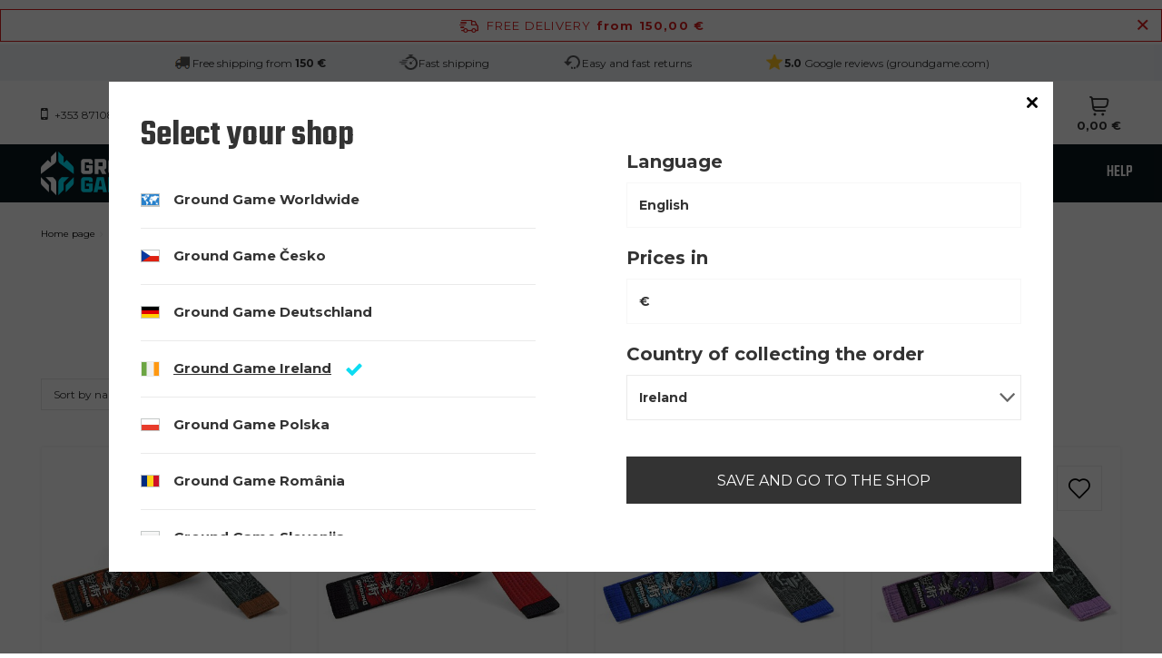

--- FILE ---
content_type: text/html; charset=utf-8
request_url: https://groundgame.ie/eng_m_Men_Training-wear_BJJ-Belts-1713.html
body_size: 19870
content:
<!DOCTYPE html>
<html lang="en" data-hostname="groundgame.ie" class="--freeShipping --vat --gross " ><head><link rel="preload" fetchpriority="high" as="image" media="(max-width: 420px)" href="/hpeciai/de11a337bdf0a923758b6f7bd2ecedb3/eng_is_Premium-BJJ-Belt-Brown-1265jpg"><link rel="preload" fetchpriority="high" as="image" media="(min-width: 420.1px)" href="/hpeciai/bdd122f0c9518a9e2f8966fe62c326fe/eng_il_Premium-BJJ-Belt-Brown-1265jpg"><link rel="preload" fetchpriority="high" as="image" media="(max-width: 420px)" href="/hpeciai/685541d3e4d00b6ca014195365715c8c/eng_is_Premium-BJJ-Belt-Black-1266jpg"><link rel="preload" fetchpriority="high" as="image" media="(min-width: 420.1px)" href="/hpeciai/9dc612bad1b5f397da503a71a4cdbf35/eng_il_Premium-BJJ-Belt-Black-1266jpg"><link rel="preload" fetchpriority="high" as="image" media="(max-width: 420px)" href="/hpeciai/2b3f2c99dd548db8814d242de770dab7/eng_is_Premium-BJJ-Belt-Blue-1263jpg"><link rel="preload" fetchpriority="high" as="image" media="(min-width: 420.1px)" href="/hpeciai/61956908119b3fcf27d26d20acf99218/eng_il_Premium-BJJ-Belt-Blue-1263jpg"><link rel="preload" fetchpriority="high" as="image" media="(max-width: 420px)" href="/hpeciai/eb9f45f550ee3a132734eaa56e7b19c9/eng_is_Premium-BJJ-Belt-Purple-Light-purple-1264jpg"><link rel="preload" fetchpriority="high" as="image" media="(min-width: 420.1px)" href="/hpeciai/1afff6852e8788c6f8110d1b309f194e/eng_il_Premium-BJJ-Belt-Purple-Light-purple-1264jpg"><meta name='viewport' content='initial-scale = 1.0, width=device-width, viewport-fit=cover'/> <link rel="preload" crossorigin="anonymous" as="font" href="/gfx/custom/fontello.woff?v=2"><meta http-equiv="Content-Type" content="text/html; charset=utf-8"><meta http-equiv="X-UA-Compatible" content="IE=edge"><title>BJJ Belts | Ground Game - gear and training clothing for combat sports BJJ, MMA, Muay Thai, Kickboxing, Boxing, Grappling</title><meta name="keywords" content="Men | Training wear | BJJ Belts | BJJ GI, BJJ kimono, BJJ belt, rashguard, rashguards, MMA shorts, MMA gloves, boxing gloves, leggings, shin guards, mouth guards, t-shirts. Thai pads, focus mitts, sports bra. BJJ shop, MMA shop, Muay Thai shop, kickboxing shop, boxing shop, brazilian jiu jitsu shop, hand wraps"><meta name="description" content="BJJ belts are a must-have for anyone who trains bjj. High quality, various sizes. Fast shipping."><link rel="icon" href="/gfx/eng/favicon.ico"><meta name="theme-color" content="#0DDCF2"><meta name="msapplication-navbutton-color" content="#0DDCF2"><meta name="apple-mobile-web-app-status-bar-style" content="#0DDCF2"><link type="text/css" rel="preload stylesheet" as="style" href="/gfx/eng/search_style.css.gzip?r=1755523611"><link rel="preload stylesheet" as="style" href="/gfx/eng/style.css.gzip?r=1755523610"><script>var app_shop={urls:{prefix:'data="/gfx/'.replace('data="', '')+'eng/',graphql:'/graphql/v1/'},vars:{priceType:'gross',priceTypeVat:true,productDeliveryTimeAndAvailabilityWithBasket:false,geoipCountryCode:'US',},txt:{priceTypeText:' incl. VAT',},fn:{},fnrun:{},files:[],graphql:{}};const getCookieByName=(name)=>{const value=`; ${document.cookie}`;const parts = value.split(`; ${name}=`);if(parts.length === 2) return parts.pop().split(';').shift();return false;};if(getCookieByName('freeeshipping_clicked')){document.documentElement.classList.remove('--freeShipping');}if(getCookieByName('rabateCode_clicked')){document.documentElement.classList.remove('--rabateCode');}</script><meta name="robots" content="index,follow"><meta name="rating" content="general"><meta name="Author" content="Ground Game Ireland based on IdoSell - the best online selling solutions for your e-store (www.idosell.com/shop).">
<!-- Begin LoginOptions html -->

<style>
#client_new_social .service_item[data-name="service_Apple"]:before, 
#cookie_login_social_more .service_item[data-name="service_Apple"]:before,
.oscop_contact .oscop_login__service[data-service="Apple"]:before {
    display: block;
    height: 2.6rem;
    content: url('/gfx/standards/apple.svg?r=1743165583');
}
.oscop_contact .oscop_login__service[data-service="Apple"]:before {
    height: auto;
    transform: scale(0.8);
}
#client_new_social .service_item[data-name="service_Apple"]:has(img.service_icon):before,
#cookie_login_social_more .service_item[data-name="service_Apple"]:has(img.service_icon):before,
.oscop_contact .oscop_login__service[data-service="Apple"]:has(img.service_icon):before {
    display: none;
}
</style>

<!-- End LoginOptions html -->

<!-- Open Graph -->
<meta property="og:type" content="website"><meta property="og:url" content="https://groundgame.ie/eng_m_Men_Training-wear_BJJ-Belts-1713.html
"><meta property="og:title" content="BJJ Belts | Training wear | Men Ground Game Sportswear"><meta property="og:description" content="BJJ Belts | Men | Training wear"><meta property="og:site_name" content="Ground Game Ireland"><meta property="og:locale" content="en_GB"><meta property="og:image" content="https://groundgame.ie/hpeciai/cf92c494067734298ff60684475712e1/pol_pl_Pas-Premium-do-BJJ-Brazowy-1265_1.jpg"><meta property="og:image:width" content="550"><meta property="og:image:height" content="550"><link rel="manifest" href="https://groundgame.ie/data/include/pwa/8/manifest.json?t=3"><meta name="apple-mobile-web-app-capable" content="yes"><meta name="apple-mobile-web-app-status-bar-style" content="black"><meta name="apple-mobile-web-app-title" content="Ground Game"><link rel="apple-touch-icon" href="/data/include/pwa/8/icon-128.png"><link rel="apple-touch-startup-image" href="/data/include/pwa/8/logo-512.png" /><meta name="msapplication-TileImage" content="/data/include/pwa/8/icon-144.png"><meta name="msapplication-TileColor" content="#2F3BA2"><meta name="msapplication-starturl" content="/"><script type="application/javascript">var _adblock = true;</script><script async src="/data/include/advertising.js"></script><script type="application/javascript">var statusPWA = {
                online: {
                    txt: "Connected to the Internet",
                    bg: "#5fa341"
                },
                offline: {
                    txt: "No Internet connection",
                    bg: "#eb5467"
                }
            }</script><script async type="application/javascript" src="/ajax/js/pwa_online_bar.js?v=1&r=6"></script><script >
window.dataLayer = window.dataLayer || [];
window.gtag = function gtag() {
dataLayer.push(arguments);
}
gtag('consent', 'default', {
'ad_storage': 'denied',
'analytics_storage': 'denied',
'ad_personalization': 'denied',
'ad_user_data': 'denied',
'wait_for_update': 500
});

gtag('set', 'ads_data_redaction', true);
</script><script id="iaiscript_1" data-requirements="W10=" data-ga4_sel="ga4script">
window.iaiscript_1 = `<${'script'}  class='google_consent_mode_update'>
gtag('consent', 'update', {
'ad_storage': 'granted',
'analytics_storage': 'granted',
'ad_personalization': 'granted',
'ad_user_data': 'granted'
});
</${'script'}>`;
</script>
<!-- End Open Graph -->

<link rel="canonical" href="https://groundgame.ie/eng_m_Men_Training-wear_BJJ-Belts-1713.html" />
<link rel="alternate" hreflang="en-IE" href="https://groundgame.ie/eng_m_Men_Training-wear_BJJ-Belts-1713.html" />
                <!-- Global site tag (gtag.js) -->
                <script  async src="https://www.googletagmanager.com/gtag/js?id=G-0RLKPF9Y6Z"></script>
                <script >
                    window.dataLayer = window.dataLayer || [];
                    window.gtag = function gtag(){dataLayer.push(arguments);}
                    gtag('js', new Date());
                    
                    gtag('config', 'G-0RLKPF9Y6Z');

                </script>
                <link rel="preconnect" href="https://fonts.googleapis.com"><link rel="preconnect" href="https://fonts.gstatic.com"><link rel="preload stylesheet" as="style" href="https://fonts.googleapis.com/css2?family=Montserrat:wght@100;300;400;500;700&amp;family=Open+Sans:wght@300;400;500;600;700;800&amp;family=Teko:wght@300;400;500;600;700&amp;family=Roboto+Condensed:wght@300;400;500;600;700&amp;display=swap"></head><body><div id="container" class="search_page container max-width-1920 "><header class=" commercial_banner"><script class="ajaxLoad">
                app_shop.vars.vat_registered = "true";
                app_shop.vars.currency_format = "###,##0.00";
                
                    app_shop.vars.currency_before_value = false;
                
                    app_shop.vars.currency_space = true;
                
                app_shop.vars.symbol = "€";
                app_shop.vars.id= "EUR";
                app_shop.vars.baseurl = "http://groundgame.ie/";
                app_shop.vars.sslurl= "https://groundgame.ie/";
                app_shop.vars.curr_url= "%2Feng_m_Men_Training-wear_BJJ-Belts-1713.html";
                

                var currency_decimal_separator = ',';
                var currency_grouping_separator = ' ';

                
                    app_shop.vars.blacklist_extension = ["exe","com","swf","js","php"];
                
                    app_shop.vars.blacklist_mime = ["application/javascript","application/octet-stream","message/http","text/javascript","application/x-deb","application/x-javascript","application/x-shockwave-flash","application/x-msdownload"];
                
                    app_shop.urls.contact = "/contact-eng.html";
                </script><div id="viewType" style="display:none"></div><div class="redirection row"><div class="redirection__wrapper --configurator col-12 col-sm-6"><strong class="redirection__title">Select your shop</strong><div class="redirection__selector --language --mobile d-sm-none"><div class="form-group"><select name="site" id="redirection_select" class="form-control" aria-label="Choose shop"><option value="https://groundgame.com/main-eng.html">
                                            Ground Game Worldwide
                                        </option><option value="https://groundgame.cz">
                                                        Ground Game Česko
                                                    </option><option value="https://groundgame.de">
                                                        Ground Game Deutschland
                                                    </option><option selected value="https://groundgame.ie">
                                                        Ground Game Ireland
                                                    </option><option value="https://groundgame.com/main-pol.html">
                                                        Ground Game Polska
                                                    </option><option value="https://groundgame.ro">
                                                        Ground Game România
                                                    </option><option value="https://groundgame.si">
                                                        Ground Game Slovenija
                                                    </option></select></div></div><div class="redirection__selector --language d-none d-sm-flex"><div class="redirection__language"><strong><span class="flag flag_cze"></span><span class="redirection__language_name">
                                                    Ground Game Česko
                                                </span></strong><div class="redirection__selector --country"><div class="f-group --radio --small"><input type="radio" name="shop_country" class="f-control" id="cze_Česko" data-link="https://groundgame.cz"><label class="f-label" for="cze_Česko">Česko</label></div></div></div><div class="redirection__language"><strong><span class="flag flag_ger"></span><span class="redirection__language_name">
                                                    Ground Game Deutschland
                                                </span></strong><div class="redirection__selector --country"><div class="f-group --radio --small"><input type="radio" name="shop_country" class="f-control" id="ger_Deutschland" data-link="https://groundgame.de"><label class="f-label" for="ger_Deutschland">Deutschland</label></div></div></div><div class="redirection__language" data-first-item="true"><strong><span class="flag flag_ww"></span><span class="redirection__language_name">
                                                    Ground Game Worldwide
                                                </span></strong><div class="redirection__selector --country"><div class="f-group --radio --small"><input type="radio" name="shop_country" class="f-control" id="eng_World" data-link="https://groundgame.com/main-eng.html"><label class="f-label" for="eng_World">World</label></div></div></div><div class="redirection__language --active"><strong><span class="flag flag_ie"></span><span class="redirection__language_name">
                                                    Ground Game Ireland
                                                </span></strong><div class="redirection__selector --country"><div class="f-group --radio --small"><input type="radio" name="shop_country" class="f-control" id="eng_Ireland" data-link="https://groundgame.ie"><label class="f-label" for="eng_Ireland">Ireland</label></div></div></div><div class="redirection__language"><strong><span class="flag flag_pol"></span><span class="redirection__language_name">
                                                    Ground Game Polska
                                                </span></strong><div class="redirection__selector --country"><div class="f-group --radio --small"><input type="radio" name="shop_country" class="f-control" id="pol_Polska" data-link="https://groundgame.com/main-pol.html"><label class="f-label" for="pol_Polska">Polska</label></div></div></div><div class="redirection__language"><strong><span class="flag flag_rum"></span><span class="redirection__language_name">
                                                    Ground Game România
                                                </span></strong><div class="redirection__selector --country"><div class="f-group --radio --small"><input type="radio" name="shop_country" class="f-control" id="rum_România" data-link="https://groundgame.ro"><label class="f-label" for="rum_România">România</label></div></div></div><div class="redirection__language"><strong><span class="flag flag_slv"></span><span class="redirection__language_name">
                                                    Ground Game Slovenija
                                                </span></strong><div class="redirection__selector --country"><div class="f-group --radio --small"><input type="radio" name="shop_country" class="f-control" id="slv_Slovenija" data-link="https://groundgame.si"><label class="f-label" for="slv_Slovenija">Slovenija</label></div></div></div></div><div class="redirection__submit"><a class="redirection__button btn --medium --solid" href="#redirect" title="OK">
                            OK
                        </a></div></div><div class="redirection__wrapper --settings col-12 col-sm-6"><div class="open_trigger"><div class="d-none d-md-flex flag_txt"><i class="icon-union-1"></i><div class="menu_settings_value"><span class="menu_settings_language">en</span><span> / </span><span class="menu_settings_currency">€</span></div></div><div class="menu_settings_wrapper d-md-none"><div class="menu_settings_inline"><div class="menu_settings_header">
                                        Language and currency: 
                                    </div><div class="menu_settings_content"><span class="menu_settings_flag flag flag_eng"></span><strong class="menu_settings_value"><span class="menu_settings_language">en</span><span> | </span><span class="menu_settings_currency">€</span></strong></div></div><div class="menu_settings_inline"><div class="menu_settings_header">
                                        Country of collecting the order: 
                                    </div><div class="menu_settings_content"><strong class="menu_settings_value">Ireland</strong></div></div></div></div><form action="https://groundgame.ie/settings.php" method="post"><ul class=""><li><div class="form-group --one_option"><label class="menu_settings_lang_label">Language</label><select class="form-control" name="lang" id="menu_settings_lang" aria-label="Select language"><option value="eng" selected>English</option></select></div></li><li><div class="form-group --one_option"><label for="menu_settings_curr">Prices in</label><select class="form-control" name="curr" id="menu_settings_curr" aria-label="Wybierz walutę"><option value="EUR" selected>€</option></select></div><div class="form-group"><label for="menu_settings_country">Country of collecting the order</label><select class="form-control" name="country" id="menu_settings_country" aria-label="Select delivery country"><option selected value="1143020083">Ireland</option><option value="1143020003">Poland</option></select></div></li><li class="buttons"><button class="btn --solid --large" type="submit">
                                    Save and go to the shop
                                </button></li></ul></form></div></div><div id="menu_buttons" class="container"><div class="menu_buttons_sub"><div class="menu_button_wrapper"><div class="top_info">
    <div class="top_info_item">
        <img src="/data/include/cms/toplayer/topbar-icon-free-delivery.png" alt="Delivery" class="top_info_gfx">
        <div class="top_info_txt"><span> Free shipping from<strong> 150 €</strong> </span></div>
    </div>
    <div class="top_info_item">
        <img src="/data/include/cms/toplayer/topbar-icon-fast-shipment.png" alt="Shipping" class="top_info_gfx">
        <div class="top_info_txt"><span>Fast shipping</span></div>
    </div>
    <div class="top_info_item">
        <img src="/data/include/cms/toplayer/topbar-icon-returns.png" alt="Returns" class="top_info_gfx">
        <div class="top_info_txt"><span>Easy and fast returns</span></div>
    </div>
    <div class="top_info_item">
        <img src="/data/include/cms/toplayer/topbar-icon-reviews.png" alt="Reviews" class="top_info_gfx">
        <div class="top_info_txt"><a href="https://customerreviews.google.com/v/merchant?q=groundgame.com&c=PL&v=19&hl=ro" target="_blank" style="color: #333;  text-decoration: none; ">       <strong>5.0 </strong><span>Google reviews (groundgame.com)</span>  </a>            </div>
    </div>
</div>

<style>
    /* NIE EDYTOWAĆ */
    html body {
        padding-top: 100px;
    }

    /* NIE EDYTOWAĆ */
    .top_info_item.slick-slide {
        display: flex;
        justify-content: center;
    }

    /* NIE EDYTOWAĆ */
    .top_info .slick-list, .top_info .slick-track {
        height: 100%;
    }

    .top_info {
        display: flex;
        justify-content: center;
        height: 40px;
        background-color: #eff2f6;
        color: #333;
    }

    .top_info_item {
        display: flex;
        align-items: center;
        gap: 10px;
    }

    .top_info_gfx {
        max-width: 22px;
    }

    .top_info_txt {
        font-size: 12px;
    }

    @media (min-width: 979px) {
        /* NIE EDYTOWAĆ */
        html body {
            padding-top: 0;
        }

        .top_info_item {
            padding: 0 40px;
        }
    }
</style></div></div></div><div id="freeShipping" class="freeShipping"><span class="freeShipping__info">Free delivery</span><strong class="freeShipping__val">
				from 
				150,00 €</strong><a href="" class="freeShipping__close" aria-label="Close information bar"></a></div><div id="contact_header"><div class="contact_type_phone"><a href="tel:+353871087889">+353 871087889</a></div><div class="contact_type_mail"><a href="mailto:info@groundgame.ie">info@groundgame.ie</a></div></div><form action="https://groundgame.ie/search.php" method="get" id="menu_search" class="menu_search"><a href="#showSearchForm" class="menu_search__mobile" title="Search"></a><div class="menu_search__block"><div class="menu_search__item --input"><input class="menu_search__input" type="text" name="text" autocomplete="off" placeholder="Enter what you are looking for"><button class="menu_search__submit" type="submit" title="Search"></button></div><div class="menu_search__item --results search_result"></div></div></form><div id="menu_settings" class="align-items-center justify-content-center justify-content-lg-center justify-content-xl-start"><div class="open_trigger"><div class="d-none d-md-flex flag_txt"><i class="icon-union-1"></i><div class="menu_settings_value"><span class="menu_settings_language">en</span><span> / </span><span class="menu_settings_currency">€</span></div></div><div class="menu_settings_wrapper d-md-none"><div class="menu_settings_inline"><div class="menu_settings_header">
										Language and currency: 
									</div><div class="menu_settings_content"><span class="menu_settings_flag flag flag_eng"></span><strong class="menu_settings_value"><span class="menu_settings_language">en</span><span> | </span><span class="menu_settings_currency">€</span></strong></div></div><div class="menu_settings_inline"><div class="menu_settings_header">
										Country of collecting the order: 
									</div><div class="menu_settings_content"><strong class="menu_settings_value">Ireland</strong></div></div></div></div><form action="https://groundgame.ie/settings.php" method="post"><ul class=""><li><div class="form-group"><label for="menu_settings_country">Country of collecting the order</label><div class="select-after"><select class="form-control" name="country" id="menu_settings_country"><option selected value="1143020083">Ireland</option><option value="1143020003">Poland</option></select></div></div></li><li class="buttons"><button class="btn --solid --large" type="submit">
										Apply changes
									</button></li></ul></form><div id="menu_additional"><a class="account_link" href="https://groundgame.ie/login.php">Login</a><div class="shopping_list_top" data-empty="true"><a href="https://groundgame.ie/en/shoppinglist/" class="wishlist_link slt_link">Shopping list</a><div class="slt_lists"><ul class="slt_lists__nav"><li class="slt_lists__nav_item" data-list_skeleton="true" data-list_id="true" data-shared="true"><a class="slt_lists__nav_link" data-list_href="true"><span class="slt_lists__nav_name" data-list_name="true"></span><span class="slt_lists__count" data-list_count="true">0</span></a></li></ul><span class="slt_lists__empty">Add to it products you like and want to buy later.</span></div></div></div></div><div class="shopping_list_top_mobile" data-empty="true"><a href="https://groundgame.ie/en/shoppinglist/" class="sltm_link" title="Shopping lists"></a></div><div class="sl_choose sl_dialog"><div class="sl_choose__wrapper sl_dialog__wrapper p-4 p-md-5"><div class="sl_choose__item --top sl_dialog_close mb-2"><strong class="sl_choose__label">Save to shopping list</strong></div><div class="sl_choose__item --lists" data-empty="true"><div class="sl_choose__list f-group --radio m-0 d-md-flex align-items-md-center justify-content-md-between" data-list_skeleton="true" data-list_id="true" data-shared="true"><input type="radio" name="add" class="sl_choose__input f-control" id="slChooseRadioSelect" data-list_position="true"><label for="slChooseRadioSelect" class="sl_choose__group_label f-label py-4" data-list_position="true"><span class="sl_choose__sub d-flex align-items-center"><span class="sl_choose__name" data-list_name="true"></span><span class="sl_choose__count" data-list_count="true">0</span></span></label><button type="button" class="sl_choose__button --desktop btn --solid">Save</button></div></div><div class="sl_choose__item --create sl_create mt-4"><a href="#new" class="sl_create__link  align-items-center">Create a new shopping list</a><form class="sl_create__form align-items-center"><div class="sl_create__group f-group --small mb-0"><input type="text" class="sl_create__input f-control" required="required"><label class="sl_create__label f-label">New list name</label></div><button type="submit" class="sl_create__button btn --solid ml-2 ml-md-3">Create a list</button></form></div><div class="sl_choose__item --mobile mt-4 d-flex justify-content-center d-md-none"><button class="sl_choose__button --mobile btn --solid --large">Save</button></div></div></div><div id="menu_basket" class="topBasket"><a class="topBasket__sub" title="Your cart" href="/basketedit.php"><span class="badge badge-info"></span><strong class="topBasket__price" style="display: none;">0,00 €</strong></a><div class="topBasket__details --products" style="display: none;"><div class="topBasket__block --labels"><label class="topBasket__item --name">Product</label><label class="topBasket__item --sum">Quantity</label><label class="topBasket__item --prices">Price</label></div><div class="topBasket__block --products"></div></div><div class="topBasket__details --shipping" style="display: none;"><span class="topBasket__name">Delivery cost from</span><span id="shipppingCost"></span></div><script>
						app_shop.vars.cache_html = true;
					</script></div><div id="logo" class="d-flex align-items-center"><a href="https://groundgame.ie" target="_self"><img src="/data/gfx/mask/eng/logo_8_big.png" alt="" width="154" height="48"></a></div><nav id="menu_categories" class="wide"><button type="button" class="navbar-toggler" title="Menu"><i class="icon-group-11622"></i></button><div class="navbar-collapse" id="menu_navbar"><ul class="navbar-nav mx-md-n2"><li class="nav-item active" data-id="1710"><a  href="/eng_m_Men-1710.html" target="_self" title="Men" class="nav-link active" >Men</a><ul class="navbar-subnav"><li class="nav-item active" data-id="1712"><a class="nav-link active" href="/eng_m_Men_Training-wear-1712.html" target="_self">Training wear</a><ul class="navbar-subsubnav more"><li class="nav-item active" data-id="1713"><a class="nav-link active" href="/eng_m_Men_Training-wear_BJJ-Belts-1713.html" target="_self">BJJ Belts</a></li><li class="nav-item" data-id="1800"><a class="nav-link" href="/eng_m_Men_Training-wear_BJJ-GI-Pants-and-Jackets-1800.html" target="_self">BJJ GI Pants and Jackets</a></li><li class="nav-item" data-id="1714"><a class="nav-link" href="/eng_m_Men_Training-wear_BJJ-GIs-Kimonos-1714.html" target="_self">BJJ GIs / Kimonos</a></li><li class="nav-item" data-id="1718"><a class="nav-link" href="/eng_m_Men_Training-wear_Leggings-1718.html" target="_self">Leggings</a></li><li class="nav-item" data-id="1716"><a class="nav-link" href="/eng_m_Men_Training-wear_MMA-Shorts-1716.html" target="_self">MMA Shorts </a></li><li class="nav-item" data-id="1717"><a class="nav-link" href="/eng_m_Men_Training-wear_MMA-Shorts-Vale-Tudo-1717.html" target="_self">MMA Shorts (Vale Tudo)</a></li><li class="nav-item" data-id="1796"><a class="nav-link" href="/eng_m_Men_Training-wear_Muay-Thai-Shorts-1796.html" target="_self">Muay Thai Shorts</a></li><li class="nav-item" data-id="1715"><a class="nav-link" href="/eng_m_Men_Training-wear_Rashguards-1715.html" target="_self">Rashguards</a></li><li class="nav-item" data-id="1821"><a class="nav-link" href="/eng_m_Men_Training-wear_Sports-Underwear-1821.html" target="_self">Sports Underwear</a></li><li class="nav-item" data-id="1861"><a class="nav-link" href="/eng_m_Men_Training-wear_Training-Shorts-1861.html" target="_self">Training Shorts</a></li><li class="nav-item" data-id="1813"><a class="nav-link" href="/eng_m_Men_Training-wear_Training-T-shirts-1813.html" target="_self">Training T-shirts</a></li><li class="nav-item" data-id="1782"><a class="nav-link" href="/eng_m_Men_Training-wear_Tank-Tops-1782.html" target="_self">Tank Tops</a></li><li class="nav-item display-all more"><a href="##" class="nav-link display-all" txt_alt="- fold">
																		+ extend
																	</a></li></ul></li><li class="nav-item" data-id="1711"><a class="nav-link" href="/eng_m_Men_Training-gear-1711.html" target="_self">Training gear</a><ul class="navbar-subsubnav more"><li class="nav-item" data-id="1719"><a class="nav-link" href="/eng_m_Men_Training-gear_Boxing-Gloves-1719.html" target="_self">Boxing Gloves</a></li><li class="nav-item" data-id="1901"><a class="nav-link" href="/eng_m_Men_Training-gear_Grip-Tools-1901.html" target="_self">Grip Tools</a></li><li class="nav-item" data-id="1792"><a class="nav-link" href="/eng_m_Men_Training-gear_Hand-Wraps-1792.html" target="_self">Hand Wraps</a></li><li class="nav-item" data-id="1721"><a class="nav-link" href="/eng_m_Men_Training-gear_Punching-Bags-and-Mounts-1721.html" target="_self">Punching Bags and Mounts</a></li><li class="nav-item" data-id="1896"><a class="nav-link" href="/eng_m_Men_Training-gear_Headgear-1896.html" target="_self">Headgear</a></li><li class="nav-item" data-id="1883"><a class="nav-link" href="/eng_m_Men_Training-gear_Jump-Ropes-1883.html" target="_self">Jump Ropes</a></li><li class="nav-item" data-id="1788"><a class="nav-link" href="/eng_m_Men_Training-gear_MMA-Gloves-1788.html" target="_self">MMA Gloves</a></li><li class="nav-item" data-id="1720"><a class="nav-link" href="/eng_m_Men_Training-gear_Protection-1720.html" target="_self">Protection</a></li><li class="nav-item" data-id="1793"><a class="nav-link" href="/eng_m_Men_Training-gear_Shin-Guards-1793.html" target="_self">Shin Guards</a></li><li class="nav-item" data-id="1850"><a class="nav-link" href="/eng_m_Men_Training-gear_Tapes-1850.html" target="_self">Tapes</a></li><li class="nav-item" data-id="1854"><a class="nav-link" href="/eng_m_Men_Training-gear_Training-Pads-1854.html" target="_self">Training Pads</a></li><li class="nav-item" data-id="1837"><a class="nav-link" href="/eng_m_Men_Training-gear_Training-resistance-bands-1837.html" target="_self">Training / resistance bands</a></li><li class="nav-item display-all more"><a href="##" class="nav-link display-all" txt_alt="- fold">
																		+ extend
																	</a></li></ul></li><li class="nav-item" data-id="1722"><a class="nav-link" href="/eng_m_Men_Streetwear-1722.html" target="_self">Streetwear</a><ul class="navbar-subsubnav more"><li class="nav-item" data-id="1885"><a class="nav-link" href="/eng_m_Men_Streetwear_Boxer-shorts-underwear-1885.html" target="_self">Boxer shorts (underwear)</a></li><li class="nav-item" data-id="1725"><a class="nav-link" href="/eng_m_Men_Streetwear_Caps-1725.html" target="_self">Caps</a></li><li class="nav-item" data-id="1811"><a class="nav-link" href="/eng_m_Men_Streetwear_Hats-1811.html" target="_self">Hats</a></li><li class="nav-item" data-id="1834"><a class="nav-link" href="/eng_m_Men_Streetwear_Jackets-1834.html" target="_self">Jackets</a></li><li class="nav-item" data-id="1835"><a class="nav-link" href="/eng_m_Men_Streetwear_Longsleeve-1835.html" target="_self">Longsleeve</a></li><li class="nav-item" data-id="1830"><a class="nav-link" href="/eng_m_Men_Streetwear_Polo-Shirts-1830.html" target="_self">Polo Shirts</a></li><li class="nav-item" data-id="1804"><a class="nav-link" href="/eng_m_Men_Streetwear_Short-pants-1804.html" target="_self">Short pants</a></li><li class="nav-item" data-id="1814"><a class="nav-link" href="/eng_m_Men_Streetwear_Socks-1814.html" target="_self">Socks</a></li><li class="nav-item" data-id="1726"><a class="nav-link" href="/eng_m_Men_Streetwear_Sweatpants-Tracksuit-bottoms-1726.html" target="_self">Sweatpants / Tracksuit bottoms</a></li><li class="nav-item" data-id="1723"><a class="nav-link" href="/eng_m_Men_Streetwear_Sweatshirts-Hoodies-1723.html" target="_self">Sweatshirts / Hoodies</a></li><li class="nav-item" data-id="1724"><a class="nav-link" href="/eng_m_Men_Streetwear_T-shirts-1724.html" target="_self">T-shirts</a></li><li class="nav-item" data-id="2701"><a class="nav-link" href="/eng_m_Men_Streetwear_Swim-shorts-2701.html" target="_self">Swim shorts</a></li><li class="nav-item" data-id="2711"><a class="nav-link" href="/eng_m_Men_Streetwear_Vests-2711.html" target="_self">Vests</a></li><li class="nav-item display-all more"><a href="##" class="nav-link display-all" txt_alt="- fold">
																		+ extend
																	</a></li></ul></li><li class="nav-item" data-id="1727"><a class="nav-link" href="/eng_m_Men_Accessories-1727.html" target="_self">Accessories</a><ul class="navbar-subsubnav"><li class="nav-item" data-id="1729"><a class="nav-link" href="/eng_m_Men_Accessories_Backpacks-and-training-bags-1729.html" target="_self">Backpacks and training bags</a></li><li class="nav-item" data-id="2740"><a class="nav-link" href="/eng_m_Men_Accessories_Bidons-Shakers-2740.html" target="_self">Bidons / Shakers</a></li><li class="nav-item" data-id="1728"><a class="nav-link" href="/eng_m_Men_Accessories_Fannypacks-1728.html" target="_self">Fannypacks</a></li><li class="nav-item" data-id="1806"><a class="nav-link" href="/eng_m_Men_Accessories_Gadgets-1806.html" target="_self">Gadgets</a></li><li class="nav-item" data-id="3033"><a class="nav-link" href="/eng_m_Men_Accessories_Hygiene-and-Gear-Care-3033.html" target="_self">Hygiene and Gear Care</a></li><li class="nav-item" data-id="1891"><a class="nav-link" href="/eng_m_Men_Accessories_Mugs-1891.html" target="_self">Mugs</a></li><li class="nav-item" data-id="1827"><a class="nav-link" href="/eng_m_Men_Accessories_Stickers-1827.html" target="_self">Stickers</a></li><li class="nav-item" data-id="1847"><a class="nav-link" href="/eng_m_Men_Accessories_Tapes-1847.html" target="_self">Tapes</a></li><li class="nav-item" data-id="1892"><a class="nav-link" href="/eng_m_Men_Accessories_Towels-1892.html" target="_self">Towels</a></li></ul></li></ul></li><li class="nav-item" data-id="1738"><a  href="/eng_m_Women-1738.html" target="_self" title="Women" class="nav-link" >Women</a><ul class="navbar-subnav"><li class="nav-item" data-id="1740"><a class="nav-link" href="/eng_m_Women_Training-wear-1740.html" target="_self">Training wear</a><ul class="navbar-subsubnav"><li class="nav-item" data-id="1742"><a class="nav-link" href="/eng_m_Women_Training-wear_BJJ-GIs-Kimonos-1742.html" target="_self">BJJ GIs / Kimonos</a></li><li class="nav-item" data-id="1741"><a class="nav-link" href="/eng_m_Women_Training-wear_BJJ-Belts-1741.html" target="_self">BJJ Belts</a></li><li class="nav-item" data-id="1744"><a class="nav-link" href="/eng_m_Women_Training-wear_Leggings-1744.html" target="_self">Leggings</a></li><li class="nav-item" data-id="1797"><a class="nav-link" href="/eng_m_Women_Training-wear_Muay-Thai-Shorts-1797.html" target="_self">Muay Thai Shorts</a></li><li class="nav-item" data-id="1743"><a class="nav-link" href="/eng_m_Women_Training-wear_Rashguards-1743.html" target="_self">Rashguards</a></li><li class="nav-item" data-id="1831"><a class="nav-link" href="/eng_m_Women_Training-wear_Training-shorts-1831.html" target="_self">Training shorts</a></li></ul></li><li class="nav-item" data-id="1739"><a class="nav-link" href="/eng_m_Women_Training-gear-1739.html" target="_self">Training gear</a><ul class="navbar-subsubnav"><li class="nav-item" data-id="1843"><a class="nav-link" href="/eng_m_Women_Training-gear_Boxing-Gloves-1843.html" target="_self">Boxing Gloves</a></li><li class="nav-item" data-id="1902"><a class="nav-link" href="/eng_m_Women_Training-gear_Grip-Tools-1902.html" target="_self">Grip Tools</a></li><li class="nav-item" data-id="1876"><a class="nav-link" href="/eng_m_Women_Training-gear_Hand-Wraps-1876.html" target="_self">Hand Wraps</a></li><li class="nav-item" data-id="1884"><a class="nav-link" href="/eng_m_Women_Training-gear_Jump-Ropes-1884.html" target="_self">Jump Ropes</a></li><li class="nav-item" data-id="1900"><a class="nav-link" href="/eng_m_Women_Training-gear_Protection-1900.html" target="_self">Protection</a></li><li class="nav-item" data-id="1809"><a class="nav-link" href="/eng_m_Women_Training-gear_Punching-Bags-and-Mounts-1809.html" target="_self">Punching Bags and Mounts</a></li><li class="nav-item" data-id="1877"><a class="nav-link" href="/eng_m_Women_Training-gear_Shin-Guards-1877.html" target="_self">Shin Guards</a></li><li class="nav-item" data-id="1851"><a class="nav-link" href="/eng_m_Women_Training-gear_Tapes-1851.html" target="_self">Tapes</a></li><li class="nav-item" data-id="1838"><a class="nav-link" href="/eng_m_Women_Training-gear_Training-resistance-bands-1838.html" target="_self">Training / resistance bands</a></li><li class="nav-item" data-id="1855"><a class="nav-link" href="/eng_m_Women_Training-gear_Training-Pads-1855.html" target="_self">Training Pads</a></li></ul></li><li class="nav-item" data-id="1746"><a class="nav-link" href="/eng_m_Women_Streetwear-1746.html" target="_self">Streetwear</a><ul class="navbar-subsubnav"><li class="nav-item" data-id="1749"><a class="nav-link" href="/eng_m_Women_Streetwear_Caps-1749.html" target="_self">Caps</a></li><li class="nav-item" data-id="1812"><a class="nav-link" href="/eng_m_Women_Streetwear_Hats-1812.html" target="_self">Hats</a></li><li class="nav-item" data-id="1815"><a class="nav-link" href="/eng_m_Women_Streetwear_Socks-1815.html" target="_self">Socks</a></li></ul></li><li class="nav-item" data-id="1751"><a class="nav-link" href="/eng_m_Women_Accessories-1751.html" target="_self">Accessories</a><ul class="navbar-subsubnav"><li class="nav-item" data-id="1753"><a class="nav-link" href="/eng_m_Women_Accessories_Backpacks-and-training-bags-1753.html" target="_self">Backpacks and training bags</a></li><li class="nav-item" data-id="2739"><a class="nav-link" href="/eng_m_Women_Accessories_Bidons-Shakers-2739.html" target="_self">Bidons / Shakers</a></li><li class="nav-item" data-id="1807"><a class="nav-link" href="/eng_m_Women_Accessories_Gadgets-1807.html" target="_self">Gadgets</a></li><li class="nav-item" data-id="3034"><a class="nav-link" href="/eng_m_Women_Accessories_Hygiene-and-Gear-Care-3034.html" target="_self">Hygiene and Gear Care</a></li><li class="nav-item" data-id="1887"><a class="nav-link" href="/eng_m_Women_Accessories_Mugs-1887.html" target="_self">Mugs</a></li><li class="nav-item" data-id="1828"><a class="nav-link" href="/eng_m_Women_Accessories_Stickers-1828.html" target="_self">Stickers</a></li><li class="nav-item" data-id="1848"><a class="nav-link" href="/eng_m_Women_Accessories_Tapes-1848.html" target="_self">Tapes</a></li><li class="nav-item" data-id="1888"><a class="nav-link" href="/eng_m_Women_Accessories_Towels-1888.html" target="_self">Towels</a></li></ul></li></ul></li><li class="nav-item" data-id="1757"><a  href="/eng_m_Kids-1757.html" target="_self" title="Kids" class="nav-link" >Kids</a><ul class="navbar-subnav"><li class="nav-item" data-id="1759"><a class="nav-link" href="/eng_m_Kids_Training-wear-1759.html" target="_self">Training wear</a><ul class="navbar-subsubnav"><li class="nav-item" data-id="1760"><a class="nav-link" href="/eng_m_Kids_Training-wear_BJJ-Belts-1760.html" target="_self">BJJ Belts</a></li><li class="nav-item" data-id="1761"><a class="nav-link" href="/eng_m_Kids_Training-wear_BJJ-GIs-Kimonos-1761.html" target="_self">BJJ GIs / Kimonos</a></li><li class="nav-item" data-id="1868"><a class="nav-link" href="/eng_m_Kids_Training-wear_Judo-Belts-1868.html" target="_self">Judo Belts</a></li><li class="nav-item" data-id="1853"><a class="nav-link" href="/eng_m_Kids_Training-wear_Judo-GIs-1853.html" target="_self">Judo GIs</a></li><li class="nav-item" data-id="1763"><a class="nav-link" href="/eng_m_Kids_Training-wear_Leggings-1763.html" target="_self">Leggings</a></li><li class="nav-item" data-id="1762"><a class="nav-link" href="/eng_m_Kids_Training-wear_Rashguards-1762.html" target="_self">Rashguards</a></li><li class="nav-item" data-id="1801"><a class="nav-link" href="/eng_m_Kids_Training-wear_Training-shorts-1801.html" target="_self">Training shorts</a></li></ul></li><li class="nav-item" data-id="1758"><a class="nav-link" href="/eng_m_Kids_Training-gear-1758.html" target="_self">Training gear</a><ul class="navbar-subsubnav"><li class="nav-item" data-id="1805"><a class="nav-link" href="/eng_m_Kids_Training-gear_Boxing-Gloves-1805.html" target="_self">Boxing Gloves</a></li><li class="nav-item" data-id="1895"><a class="nav-link" href="/eng_m_Kids_Training-gear_Hand-Wraps-1895.html" target="_self">Hand Wraps</a></li><li class="nav-item" data-id="1893"><a class="nav-link" href="/eng_m_Kids_Training-gear_Headgear-1893.html" target="_self">Headgear</a></li><li class="nav-item" data-id="1894"><a class="nav-link" href="/eng_m_Kids_Training-gear_Mouth-Guards-1894.html" target="_self">Mouth Guards</a></li><li class="nav-item" data-id="1802"><a class="nav-link" href="/eng_m_Kids_Training-gear_Protection-1802.html" target="_self">Protection</a></li><li class="nav-item" data-id="1810"><a class="nav-link" href="/eng_m_Kids_Training-gear_Punching-Bags-and-Mounts-1810.html" target="_self">Punching Bags and Mounts</a></li><li class="nav-item" data-id="1878"><a class="nav-link" href="/eng_m_Kids_Training-gear_Shin-Guards-1878.html" target="_self">Shin Guards</a></li><li class="nav-item" data-id="1852"><a class="nav-link" href="/eng_m_Kids_Training-gear_Tapes-1852.html" target="_self">Tapes</a></li><li class="nav-item" data-id="1860"><a class="nav-link" href="/eng_m_Kids_Training-gear_Training-Pads-1860.html" target="_self">Training Pads</a></li></ul></li><li class="nav-item" data-id="1764"><a class="nav-link" href="/eng_m_Kids_Streetwear-1764.html" target="_self">Streetwear</a><ul class="navbar-subsubnav"><li class="nav-item" data-id="1767"><a class="nav-link" href="/eng_m_Kids_Streetwear_Caps-1767.html" target="_self">Caps</a></li></ul></li><li class="nav-item" data-id="1769"><a class="nav-link" href="/eng_m_Kids_Accessories-1769.html" target="_self">Accessories</a><ul class="navbar-subsubnav"><li class="nav-item" data-id="2738"><a class="nav-link" href="/eng_m_Kids_Accessories_Bidons-Shakers-2738.html" target="_self">Bidons / Shakers</a></li><li class="nav-item" data-id="1808"><a class="nav-link" href="/eng_m_Kids_Accessories_Gadgets-1808.html" target="_self">Gadgets</a></li><li class="nav-item" data-id="1889"><a class="nav-link" href="/eng_m_Kids_Accessories_Mugs-1889.html" target="_self">Mugs</a></li><li class="nav-item" data-id="1829"><a class="nav-link" href="/eng_m_Kids_Accessories_Stickers-1829.html" target="_self">Stickers</a></li><li class="nav-item" data-id="1849"><a class="nav-link" href="/eng_m_Kids_Accessories_Tapes-1849.html" target="_self">Tapes</a></li><li class="nav-item" data-id="1890"><a class="nav-link" href="/eng_m_Kids_Accessories_Towels-1890.html" target="_self">Towels</a></li></ul></li><li class="nav-item" data-id="1779"><a class="nav-link" href="/eng_m_Kids_Collections-1779.html" target="_self">Collections</a><ul class="navbar-subsubnav"><li class="nav-item" data-id="1881"><a class="nav-link" href="https://groundgame.com/product-eng-1040-Collection-Brasil-Kids.html" target="_self">Brasil Kids</a></li><li class="nav-item" data-id="1799"><a class="nav-link" href="https://groundgame.com/product-eng-404-Collection-Carioca-Kids.html" target="_self">Carioca Kids</a></li><li class="nav-item" data-id="1833"><a class="nav-link" href="https://groundgame.com/product-eng-738-Collection-Red-Tiger-Kids.html" target="_self">Red Tiger Kids</a></li><li class="nav-item" data-id="1836"><a class="nav-link" href="https://groundgame.com/product-eng-805-Collection-Samurai-2-0-Kids.html" target="_self">Samurai 2.0 Kids</a></li><li class="nav-item" data-id="1846"><a class="nav-link" href="https://groundgame.com/product-eng-830-Collection-Tatakai-Kids.html" target="_self">Tatakai Kids</a></li><li class="nav-item" data-id="1882"><a class="nav-link" href="https://groundgame.com/product-eng-1041-Collection-Viking-Kids.html" target="_self">Viking Kids</a></li></ul></li></ul></li><li class="nav-item" data-id="1816"><a  href="/eng_m_Nutrition-1816.html" target="_self" title="Nutrition" class="nav-link" >Nutrition</a><ul class="navbar-subnav"><li class="nav-item empty" data-id="1817"><a class="nav-link" href="/eng_m_Nutrition_Healthy-Food-1817.html" target="_self">Healthy Food</a></li><li class="nav-item empty" data-id="1818"><a class="nav-link" href="/eng_m_Nutrition_Supplements-1818.html" target="_self">Supplements</a></li></ul></li><li class="nav-item" data-id="1775"><a  href="/New-products-snewproducts-eng.html" target="_self" title="New products" class="nav-link" >New products</a></li><li class="nav-item" data-id="1783"><span title="Cooperation" class="nav-link" >Cooperation</span><ul class="navbar-subnav"><li class="nav-item empty" data-id="1786"><a class="nav-link" href="/Wholesale-offer-cinfo-eng-110.html" target="_self">Wholesale</a></li><li class="nav-item empty" data-id="1785"><a class="nav-link" href="/Custom-orders-cinfo-eng-109.html" target="_self">Custom orders</a></li><li class="nav-item empty" data-id="1787"><a class="nav-link" href="/Affiliate-program-cinfo-pol-113.html" target="_self">For coaches and academies</a></li></ul></li><li class="nav-item" data-id="1702"><span title="Ground Game®" class="nav-link" >Ground Game®</span><ul class="navbar-subnav"><li class="nav-item empty" data-id="1707"><a class="nav-link" href="/Ground-Game-brand-cinfo-pol-112.html" target="_self">Ground Game Brand</a></li><li class="nav-item empty" data-id="1708"><a class="nav-link" href="Technology-cinfo-eng-111.html" target="_self">Technologies</a></li><li class="nav-item empty" data-id="3049"><a class="nav-link" href="/For-media-cinfo-eng-114.html" target="_self">For Media</a></li></ul></li><li class="nav-item" data-id="1703"><span title="Help" class="nav-link" >Help</span><ul class="navbar-subnav"><li class="nav-item empty" data-id="1704"><a class="nav-link" href="/eng-delivery.html" target="_self">Shipping</a></li><li class="nav-item empty" data-id="1706"><a class="nav-link" href="/eng-payments.html" target="_self">Payment</a></li><li class="nav-item empty" data-id="1705"><a class="nav-link" href="/eng-returns-and_replacements.html" target="_self">Warranty and returns</a></li><li class="nav-item empty" data-id="1784"><a class="nav-link" href="/contact-eng.html" target="_self">Contact</a></li></ul></li></ul></div></nav><div id="breadcrumbs" class="breadcrumbs"><div class="back_button"><button id="back_button">Back</button></div><div class="list_wrapper"><ol><li class="bc-main"><span><a href="/">Home page</a></span></li><li class="bc-item-1 --more"><a href="/eng_m_Men-1710.html">Men</a><ul class="breadcrumbs__sub"><li class="breadcrumbs__item"><a class="breadcrumbs__link --link" href="/eng_m_Men_Training-wear-1712.html">Training wear</a></li><li class="breadcrumbs__item"><a class="breadcrumbs__link --link" href="/eng_m_Men_Training-gear-1711.html">Training gear</a></li><li class="breadcrumbs__item"><a class="breadcrumbs__link --link" href="/eng_m_Men_Streetwear-1722.html">Streetwear</a></li><li class="breadcrumbs__item"><a class="breadcrumbs__link --link" href="/eng_m_Men_Accessories-1727.html">Accessories</a></li></ul></li><li class="bc-item-2 --more"><a href="/eng_m_Men_Training-wear-1712.html">Training wear</a><ul class="breadcrumbs__sub"><li class="breadcrumbs__item"><a class="breadcrumbs__link --link" href="/eng_m_Men_Training-wear_BJJ-Belts-1713.html">BJJ Belts</a></li><li class="breadcrumbs__item"><a class="breadcrumbs__link --link" href="/eng_m_Men_Training-wear_BJJ-GI-Pants-and-Jackets-1800.html">BJJ GI Pants and Jackets</a></li><li class="breadcrumbs__item"><a class="breadcrumbs__link --link" href="/eng_m_Men_Training-wear_BJJ-GIs-Kimonos-1714.html">BJJ GIs / Kimonos</a></li><li class="breadcrumbs__item"><a class="breadcrumbs__link --link" href="/eng_m_Men_Training-wear_Leggings-1718.html">Leggings</a></li><li class="breadcrumbs__item"><a class="breadcrumbs__link --link" href="/eng_m_Men_Training-wear_MMA-Shorts-1716.html">MMA Shorts </a></li><li class="breadcrumbs__item"><a class="breadcrumbs__link --link" href="/eng_m_Men_Training-wear_MMA-Shorts-Vale-Tudo-1717.html">MMA Shorts (Vale Tudo)</a></li><li class="breadcrumbs__item"><a class="breadcrumbs__link --link" href="/eng_m_Men_Training-wear_Muay-Thai-Shorts-1796.html">Muay Thai Shorts</a></li><li class="breadcrumbs__item"><a class="breadcrumbs__link --link" href="/eng_m_Men_Training-wear_Rashguards-1715.html">Rashguards</a></li><li class="breadcrumbs__item"><a class="breadcrumbs__link --link" href="/eng_m_Men_Training-wear_Sports-Underwear-1821.html">Sports Underwear</a></li><li class="breadcrumbs__item"><a class="breadcrumbs__link --link" href="/eng_m_Men_Training-wear_Training-Shorts-1861.html">Training Shorts</a></li><li class="breadcrumbs__item"><a class="breadcrumbs__link --link" href="/eng_m_Men_Training-wear_Training-T-shirts-1813.html">Training T-shirts</a></li><li class="breadcrumbs__item"><a class="breadcrumbs__link --link" href="/eng_m_Men_Training-wear_Tank-Tops-1782.html">Tank Tops</a></li></ul></li><li class="bc-item-3 bc-active"><span>BJJ Belts</span></li></ol></div></div></header><div id="layout" class="row clearfix"><aside class="col-3 col-xl-2"><section class="shopping_list_menu"><div class="shopping_list_menu__block --lists slm_lists" data-empty="true"><span class="slm_lists__label">Shopping lists</span><ul class="slm_lists__nav"><li class="slm_lists__nav_item" data-list_skeleton="true" data-list_id="true" data-shared="true"><a class="slm_lists__nav_link" data-list_href="true"><span class="slm_lists__nav_name" data-list_name="true"></span><span class="slm_lists__count" data-list_count="true">0</span></a></li><li class="slm_lists__nav_header"><span class="slm_lists__label">Shopping lists</span></li></ul><a href="#manage" class="slm_lists__manage d-none align-items-center d-md-flex">Manage your lists</a></div><div class="shopping_list_menu__block --bought slm_bought"><a class="slm_bought__link d-flex" href="https://groundgame.ie/products-bought.php">
						List of purchased products
					</a></div><div class="shopping_list_menu__block --info slm_info"><strong class="slm_info__label d-block mb-3">How does a shopping list work?</strong><ul class="slm_info__list"><li class="slm_info__list_item d-flex mb-3">
							Once logged in, you can place and store any number of products on your shopping list indefinitely.
						</li><li class="slm_info__list_item d-flex mb-3">
							Adding a product to your shopping list does not automatically mean you have reserved it.
						</li><li class="slm_info__list_item d-flex mb-3">
							For non-logged-in customers the shopping list is stored until the session expires (about 24h).
						</li></ul></div></section><div id="mobileCategories" class="mobileCategories"><div class="mobileCategories__item --menu"><a class="mobileCategories__link --active" href="#" data-ids="#menu_search,.shopping_list_menu,#menu_search,#menu_navbar,#menu_navbar3, #menu_blog">
                            Menu
                        </a></div><div class="mobileCategories__item --account"><a class="mobileCategories__link" href="#" data-ids="#menu_contact,#login_menu_block">
                            Account
                        </a></div><div class="mobileCategories__item --settings"><a class="mobileCategories__link" href="#" data-ids=".redirection">
                                Settings
                            </a></div></div><div class="setMobileGrid" data-item="#menu_navbar"></div><div class="setMobileGrid" data-item="#menu_navbar3" data-ismenu1="true"></div><div class="setMobileGrid" data-item="#menu_blog"></div><div class="login_menu_block d-lg-none" id="login_menu_block"><a class="sign_in_link" href="/login.php" title=""><i class="icon-user"></i><span>Log in</span></a><a class="registration_link" href="/client-new.php?register" title=""><i class="icon-lock"></i><span>Register</span></a><a class="order_status_link" href="/order-open.php" title=""><i class="icon-globe"></i><span>Check order status</span></a></div><div class="setMobileGrid" data-item="#menu_contact"></div><div class="setMobileGrid" data-item=".redirection"></div><div class="setMobileGrid" data-item="#Filters"></div></aside><div id="content" class="col-xl-12 col-md-12 col-12"><section class="search_name"><h1 class="search_name__label headline"><span class="headline__name">BJJ Belts</span></h1><span class="search_name__total">( number of products: <span class="search_name__total_value">17</span> )</span></section><div id="paging_setting_top" class="s_paging"><form class="s_paging__item --sort" action="/settings.php"><select class="s_paging__select --order --small-md" id="select_top_sort" name="sort_order"><option value="name-a" class="option_name-a">Sort by name - ascending</option><option value="name-d" class="option_name-d">Sort by name - descending</option><option value="price-a" class="option_price-a">Sort by price - ascending</option><option value="price-d" class="option_price-d">Sort by price - descending</option><option value="date-a" class="option_date-a">Sort by date - ascending</option><option value="date-d" class="option_date-d">Sort by date - descending</option></select></form><div class="s_paging__item --filters d-md-none mb-2 mb-sm-3"><a class="btn --solid --large" href="#menu_filter">
                            Category filter
                        </a></div></div><section id="Filters" class="filters mb-4"><div class="filters__wrapper"><form class="s_paging__item --sort" action="/settings.php"><select class="s_paging__select --order --small-md" id="select_top_sort" name="sort_order"><option value="name-a" class="option_name-a">Sort by name - ascending</option><option value="name-d" class="option_name-d">Sort by name - descending</option><option value="price-a" class="option_price-a">Sort by price - ascending</option><option value="price-d" class="option_price-d">Sort by price - descending</option><option value="date-a" class="option_date-a">Sort by date - ascending</option><option value="date-d" class="option_date-d">Sort by date - descending</option></select></form><form class="filters__form d-md-flex flex-wrap justify-content-start" method="get" action="/eng_m_Men_Training-wear_BJJ-Belts-1713.html"><div class="filters__block mr-md-3 mb-md-1 mb-2"><input type="hidden" class="__serialize" id="filter_price_input" name="filter_price" value=""><a class="filters__toggler
																		" data-id="filter_price"><div class="btn --icon-right d-flex pr-4"><span>Price</span></div></a><div class="filters__expand p-md-2" id="filter_price_expand"><div class="filters__content --range"><input type="hidden" id="min_price_start" value="0"><input type="hidden" id="max_price_start" value="30"><div class="filters__price-slider"><div class="--price"></div></div><div class="filters__price"><div class="filters__range d-flex justify-content-between align-items-center"><label for="PriceRangeFrom" class="--from"><input id="PriceRangeFrom" type="text" class="--input-from" value="0"><span class="--currency">€</span></label><span class="--gap">
                                                          -
                                                      </span><label for="PriceRangeTo" class="--to"><input id="PriceRangeTo" type="text" class="--input-to" value="30"><span class="--currency">€</span></label></div><div class="filters_options"><button type="submit" class="btn p-md-0 mt-md-2 d-none d-inline-block">
                                                          Apply selected range
                                                      </button></div></div></div></div></div><div class="filters__block mr-md-3 mb-md-1 mb-2"><input type="hidden" class="__serialize" id="filter_sizes_input" name="filter_sizes" value=",,"><a class="filters__toggler
																		" data-id="filter_sizes"><div class="btn --icon-right d-flex pr-4"><span>Sizes</span></div></a><div class="filters__expand p-md-2" id="filter_sizes_expand" data-group="true"><div class="filters__content --group"><div class="filters__item mb-1"><a class="filters__toggler --active"><div class="btn --icon-right d-flex pr-4"><span>BJJ Belts</span></div></a><div class="filters__expand-group"><ul class="filters__content --list" id="filter_sizes1_content"><li class="filters__item mb-2
                                                                                        "><div class="f-group --small --checkbox mb-0"><input type="checkbox" class="f-control" id="filter_sizes_30" data-id="filter_sizes" value="30"><label class="f-label" for="filter_sizes_30"><span class="--name">A1 - 260cm</span><span class="--quantity">11</span></label></div></li><li class="filters__item mb-2
                                                                                        "><div class="f-group --small --checkbox mb-0"><input type="checkbox" class="f-control" id="filter_sizes_31" data-id="filter_sizes" value="31"><label class="f-label" for="filter_sizes_31"><span class="--name">A2 - 280cm</span><span class="--quantity">11</span></label></div></li><li class="filters__item mb-2
                                                                                        "><div class="f-group --small --checkbox mb-0"><input type="checkbox" class="f-control" id="filter_sizes_32" data-id="filter_sizes" value="32"><label class="f-label" for="filter_sizes_32"><span class="--name">A3 - 300cm</span><span class="--quantity">11</span></label></div></li><li class="filters__item mb-2
                                                                                        "><div class="f-group --small --checkbox mb-0"><input type="checkbox" class="f-control" id="filter_sizes_33" data-id="filter_sizes" value="33"><label class="f-label" for="filter_sizes_33"><span class="--name">A4 - 320cm</span><span class="--quantity">11</span></label></div></li><li class="filters__item mb-2
                                                                                         --last-not-hidden"><div class="f-group --small --checkbox mb-0"><input type="checkbox" class="f-control" id="filter_sizes_20" data-id="filter_sizes" value="20"><label class="f-label" for="filter_sizes_20"><span class="--name">A5 - 340cm</span><span class="--quantity">11</span></label></div></li></ul><div class="filters__options"><button type="submit" class="--submit d-none btn py-0 pl-0 pr-3">
                                                                                Apply
                                                                            </button></div></div></div><div class="filters__item mb-1"><a class="filters__toggler"><div class="btn --icon-right d-flex pr-4"><span>GI</span></div></a><div class="filters__expand-group"><ul class="filters__content --list" id="filter_sizes2_content"><li class="filters__item mb-2
                                                                                        "><div class="f-group --small --checkbox mb-0"><input type="checkbox" class="f-control" id="filter_sizes_U" data-id="filter_sizes" value="U"><label class="f-label" for="filter_sizes_U"><span class="--name">A1</span><span class="--quantity">2</span></label></div></li><li class="filters__item mb-2
                                                                                        "><div class="f-group --small --checkbox mb-0"><input type="checkbox" class="f-control" id="filter_sizes_V" data-id="filter_sizes" value="V"><label class="f-label" for="filter_sizes_V"><span class="--name">A2</span><span class="--quantity">2</span></label></div></li><li class="filters__item mb-2
                                                                                        "><div class="f-group --small --checkbox mb-0"><input type="checkbox" class="f-control" id="filter_sizes_28" data-id="filter_sizes" value="28"><label class="f-label" for="filter_sizes_28"><span class="--name">A3</span><span class="--quantity">2</span></label></div></li><li class="filters__item mb-2
                                                                                        "><div class="f-group --small --checkbox mb-0"><input type="checkbox" class="f-control" id="filter_sizes_29" data-id="filter_sizes" value="29"><label class="f-label" for="filter_sizes_29"><span class="--name">A4</span><span class="--quantity">2</span></label></div></li><li class="filters__item mb-2
                                                                                         --last-not-hidden"><div class="f-group --small --checkbox mb-0"><input type="checkbox" class="f-control" id="filter_sizes_37" data-id="filter_sizes" value="37"><label class="f-label" for="filter_sizes_37"><span class="--name">A5</span><span class="--quantity">1</span></label></div></li></ul><div class="filters__options"><button type="submit" class="--submit d-none btn py-0 pl-0 pr-3">
                                                                                Apply
                                                                            </button></div></div></div><div class="filters__item mb-1"><a class="filters__toggler"><div class="btn --icon-right d-flex pr-4"><span>Judo Belts</span></div></a><div class="filters__expand-group"><ul class="filters__content --list" id="filter_sizes3_content"><li class="filters__item mb-2
                                                                                        "><div class="f-group --small --checkbox mb-0"><input type="checkbox" class="f-control" id="filter_sizes_44" data-id="filter_sizes" value="44"><label class="f-label" for="filter_sizes_44"><span class="--name">260 cm</span><span class="--quantity">4</span></label></div></li><li class="filters__item mb-2
                                                                                        "><div class="f-group --small --checkbox mb-0"><input type="checkbox" class="f-control" id="filter_sizes_45" data-id="filter_sizes" value="45"><label class="f-label" for="filter_sizes_45"><span class="--name">280 cm</span><span class="--quantity">4</span></label></div></li><li class="filters__item mb-2
                                                                                        "><div class="f-group --small --checkbox mb-0"><input type="checkbox" class="f-control" id="filter_sizes_46" data-id="filter_sizes" value="46"><label class="f-label" for="filter_sizes_46"><span class="--name">300 cm</span><span class="--quantity">4</span></label></div></li><li class="filters__item mb-2
                                                                                        "><div class="f-group --small --checkbox mb-0"><input type="checkbox" class="f-control" id="filter_sizes_47" data-id="filter_sizes" value="47"><label class="f-label" for="filter_sizes_47"><span class="--name">320 cm</span><span class="--quantity">4</span></label></div></li><li class="filters__item mb-2
                                                                                         --last-not-hidden"><div class="f-group --small --checkbox mb-0"><input type="checkbox" class="f-control" id="filter_sizes_48" data-id="filter_sizes" value="48"><label class="f-label" for="filter_sizes_48"><span class="--name">340 cm</span><span class="--quantity">4</span></label></div></li></ul><div class="filters__options"><button type="submit" class="--submit d-none btn py-0 pl-0 pr-3">
                                                                                Apply
                                                                            </button></div></div></div></div></div></div><div class="f-group filters__buttons d-md-none"><button type="submit" class="btn --large --solid d-flex" title="Apply selected filters">

                              Apply selected filters
                          </button></div></form></div></section><div id="menu_compare_product" class="compare pt-2 mb-2 pt-sm-3 mb-sm-3" style="display: none;"><div class="compare__label d-none d-sm-block">Add to compare</div><div class="compare__sub"></div><div class="compare__buttons"><a class="compare__button btn --solid --secondary" href="https://groundgame.ie/product-compare.php" title="Compare all products" target="_blank"><span>Compare products </span><span class="d-sm-none">(0)</span></a><a class="compare__button --remove btn d-none d-sm-block" href="https://groundgame.ie/settings.php?comparers=remove&amp;product=###" title="Delete all products">
                        Remove products
                    </a></div><script>
                        var cache_html = true;
                    </script></div><section id="search" class="search products d-flex flex-wrap mb-2 mb-sm-3"><div class="product col-6 col-sm-4 col-md-3 col-xl-3 pt-md-3 pb-md-3"><div class="product__sub" data-product_id="1265" data-product_page="0" data-product_first="true"><a class="product__icon d-flex justify-content-center align-items-center" data-product-id="1265" href="https://groundgame.ie/product-eng-1265-Premium-BJJ-Belt-Brown.html" title="Premium BJJ Belt Brown"><picture><source media="(max-width: 420px)" srcset="/hpeciai/de11a337bdf0a923758b6f7bd2ecedb3/eng_is_Premium-BJJ-Belt-Brown-1265jpg"></source><img src="/hpeciai/bdd122f0c9518a9e2f8966fe62c326fe/eng_il_Premium-BJJ-Belt-Brown-1265jpg" alt="Premium BJJ Belt Brown"></picture></a><div class="product_info_wrapper"><h2><a class="product__name" href="https://groundgame.ie/product-eng-1265-Premium-BJJ-Belt-Brown.html" title="Premium BJJ Belt Brown">Premium BJJ Belt Brown</a></h2><div class="product__sub__wrapper"><div class="product__prices"><strong class="price">26,00 €<span class="price__unit"> / pcs.</span><span class="price_vat"> incl. VAT</span></strong><span class="price --points">99<span class="currency"> PTS</span></span></div><div class="product__details"><a class="product__addToWS" title="Add to shopping list" data-size="
                                                    more
                                                "></a><form action="basketchange.php"><input type="hidden" name="product" value="1265"><input type="hidden" name="number" value="1"><input type="hidden" name="size" value="tbd"><button class="btn --solid --large searchAddToBasket" type="submit" data-href="https://groundgame.ie/product-eng-1265-Premium-BJJ-Belt-Brown.html"><i class="icon-koszykv2"></i></button></form></div><div class="product__comments hidden"><div class="product__comments-notes note"><i class="icon-star"></i><i class="icon-star"></i><i class="icon-star"></i><i class="icon-star"></i><i class="icon-star"></i></div><a class="product__comments-count" href="https://groundgame.ie/product-eng-1265-Premium-BJJ-Belt-Brown.html?#opinions_section"></a></div></div><div class="product__sizes"><label>Choose a size</label><div class="product__sizes_wrapper"><a href="#" title="A1 - 260cm" data-type="30">A1 - 260cm</a><a href="#" title="A2 - 280cm" data-type="31">A2 - 280cm</a><a href="#" title="A3 - 300cm" data-type="32">A3 - 300cm</a><a href="#" title="A4 - 320cm" data-type="33">A4 - 320cm</a><a href="#" title="A5 - 340cm" data-type="20">A5 - 340cm</a></div></div><div class="product__compare"></div></div></div></div><div class="product col-6 col-sm-4 col-md-3 col-xl-3 pt-md-3 pb-md-3"><div class="product__sub" data-product_id="1266" data-product_page="0"><a class="product__icon d-flex justify-content-center align-items-center" data-product-id="1266" href="https://groundgame.ie/product-eng-1266-Premium-BJJ-Belt-Black.html" title="Premium BJJ Belt Black"><picture><source media="(max-width: 420px)" srcset="/hpeciai/685541d3e4d00b6ca014195365715c8c/eng_is_Premium-BJJ-Belt-Black-1266jpg"></source><img src="/hpeciai/9dc612bad1b5f397da503a71a4cdbf35/eng_il_Premium-BJJ-Belt-Black-1266jpg" alt="Premium BJJ Belt Black"></picture></a><div class="product_info_wrapper"><h2><a class="product__name" href="https://groundgame.ie/product-eng-1266-Premium-BJJ-Belt-Black.html" title="Premium BJJ Belt Black">Premium BJJ Belt Black</a></h2><div class="product__sub__wrapper"><div class="product__prices"><strong class="price">26,00 €<span class="price__unit"> / pcs.</span><span class="price_vat"> incl. VAT</span></strong><span class="price --points">99<span class="currency"> PTS</span></span></div><div class="product__details"><a class="product__addToWS" title="Add to shopping list" data-size="
                                                    more
                                                "></a><form action="basketchange.php"><input type="hidden" name="product" value="1266"><input type="hidden" name="number" value="1"><input type="hidden" name="size" value="tbd"><button class="btn --solid --large searchAddToBasket" type="submit" data-href="https://groundgame.ie/product-eng-1266-Premium-BJJ-Belt-Black.html"><i class="icon-koszykv2"></i></button></form></div><div class="product__comments hidden"><div class="product__comments-notes note"><i class="icon-star"></i><i class="icon-star"></i><i class="icon-star"></i><i class="icon-star"></i><i class="icon-star"></i></div><a class="product__comments-count" href="https://groundgame.ie/product-eng-1266-Premium-BJJ-Belt-Black.html?#opinions_section"></a></div></div><div class="product__sizes"><label>Choose a size</label><div class="product__sizes_wrapper"><a href="#" title="A1 - 260cm" data-type="30">A1 - 260cm</a><a href="#" title="A2 - 280cm" data-type="31">A2 - 280cm</a><a href="#" title="A3 - 300cm" data-type="32">A3 - 300cm</a><a href="#" title="A4 - 320cm" data-type="33">A4 - 320cm</a><a href="#" title="A5 - 340cm" data-type="20">A5 - 340cm</a></div></div><div class="product__compare"></div></div></div></div><div class="product col-6 col-sm-4 col-md-3 col-xl-3 pt-md-3 pb-md-3"><div class="product__sub" data-product_id="1263" data-product_page="0"><a class="product__icon d-flex justify-content-center align-items-center" data-product-id="1263" href="https://groundgame.ie/product-eng-1263-Premium-BJJ-Belt-Blue.html" title="Premium BJJ Belt Blue"><picture><source media="(max-width: 420px)" srcset="/hpeciai/2b3f2c99dd548db8814d242de770dab7/eng_is_Premium-BJJ-Belt-Blue-1263jpg"></source><img src="/hpeciai/61956908119b3fcf27d26d20acf99218/eng_il_Premium-BJJ-Belt-Blue-1263jpg" alt="Premium BJJ Belt Blue"></picture></a><div class="product_info_wrapper"><h2><a class="product__name" href="https://groundgame.ie/product-eng-1263-Premium-BJJ-Belt-Blue.html" title="Premium BJJ Belt Blue">Premium BJJ Belt Blue</a></h2><div class="product__sub__wrapper"><div class="product__prices"><strong class="price">26,00 €<span class="price__unit"> / pcs.</span><span class="price_vat"> incl. VAT</span></strong><span class="price --points">99<span class="currency"> PTS</span></span></div><div class="product__details"><a class="product__addToWS" title="Add to shopping list" data-size="
                                                    more
                                                "></a><form action="basketchange.php"><input type="hidden" name="product" value="1263"><input type="hidden" name="number" value="1"><input type="hidden" name="size" value="tbd"><button class="btn --solid --large searchAddToBasket" type="submit" data-href="https://groundgame.ie/product-eng-1263-Premium-BJJ-Belt-Blue.html"><i class="icon-koszykv2"></i></button></form></div><div class="product__comments hidden"><div class="product__comments-notes note"><i class="icon-star"></i><i class="icon-star"></i><i class="icon-star"></i><i class="icon-star"></i><i class="icon-star"></i></div><a class="product__comments-count" href="https://groundgame.ie/product-eng-1263-Premium-BJJ-Belt-Blue.html?#opinions_section"></a></div></div><div class="product__sizes"><label>Choose a size</label><div class="product__sizes_wrapper"><a href="#" title="A1 - 260cm" data-type="30">A1 - 260cm</a><a href="#" title="A2 - 280cm" data-type="31">A2 - 280cm</a><a href="#" title="A3 - 300cm" data-type="32">A3 - 300cm</a><a href="#" title="A4 - 320cm" data-type="33">A4 - 320cm</a><a href="#" title="A5 - 340cm" data-type="20">A5 - 340cm</a></div></div><div class="product__compare"></div></div></div></div><div class="product col-6 col-sm-4 col-md-3 col-xl-3 pt-md-3 pb-md-3"><div class="product__sub" data-product_id="1264" data-product_page="0"><a class="product__icon d-flex justify-content-center align-items-center" data-product-id="1264" href="https://groundgame.ie/product-eng-1264-Premium-BJJ-Belt-Purple-Light-purple.html" title="Premium BJJ Belt Purple (Light purple)"><picture><source media="(max-width: 420px)" srcset="/hpeciai/eb9f45f550ee3a132734eaa56e7b19c9/eng_is_Premium-BJJ-Belt-Purple-Light-purple-1264jpg"></source><img src="/hpeciai/1afff6852e8788c6f8110d1b309f194e/eng_il_Premium-BJJ-Belt-Purple-Light-purple-1264jpg" alt="Premium BJJ Belt Purple (Light purple)"></picture></a><div class="product_info_wrapper"><h2><a class="product__name" href="https://groundgame.ie/product-eng-1264-Premium-BJJ-Belt-Purple-Light-purple.html" title="Premium BJJ Belt Purple (Light purple)">Premium BJJ Belt Purple (Light purple)</a></h2><div class="product__sub__wrapper"><div class="product__prices"><strong class="price">26,00 €<span class="price__unit"> / pcs.</span><span class="price_vat"> incl. VAT</span></strong><span class="price --points">99<span class="currency"> PTS</span></span></div><div class="product__details"><a class="product__addToWS" title="Add to shopping list" data-size="
                                                    more
                                                "></a><form action="basketchange.php"><input type="hidden" name="product" value="1264"><input type="hidden" name="number" value="1"><input type="hidden" name="size" value="tbd"><button class="btn --solid --large searchAddToBasket" type="submit" data-href="https://groundgame.ie/product-eng-1264-Premium-BJJ-Belt-Purple-Light-purple.html"><i class="icon-koszykv2"></i></button></form></div><div class="product__comments hidden"><div class="product__comments-notes note"><i class="icon-star"></i><i class="icon-star"></i><i class="icon-star"></i><i class="icon-star"></i><i class="icon-star"></i></div><a class="product__comments-count" href="https://groundgame.ie/product-eng-1264-Premium-BJJ-Belt-Purple-Light-purple.html?#opinions_section"></a></div></div><div class="product__sizes"><label>Choose a size</label><div class="product__sizes_wrapper"><a href="#" title="A1 - 260cm" data-type="30">A1 - 260cm</a><a href="#" title="A2 - 280cm" data-type="31">A2 - 280cm</a><a href="#" title="A3 - 300cm" data-type="32">A3 - 300cm</a><a href="#" title="A4 - 320cm" data-type="33">A4 - 320cm</a><a href="#" title="A5 - 340cm" data-type="20">A5 - 340cm</a></div></div><div class="product__compare"></div></div></div></div><div class="product col-6 col-sm-4 col-md-3 col-xl-3 pt-md-3 pb-md-3"><div class="product__sub" data-product_id="1262" data-product_page="0"><a class="product__icon d-flex justify-content-center align-items-center" data-product-id="1262" href="https://groundgame.ie/product-eng-1262-Premium-BJJ-Belt-White.html" title="Premium BJJ Belt White"><picture><source media="(max-width: 420px)" data-srcset="/hpeciai/7b7300899ec01bd6bf662725e2ab2a3d/eng_is_Premium-BJJ-Belt-White-1262jpg"></source><img src="/gfx/standards/loader.gif?r=1755523410" alt="Premium BJJ Belt White" class="b-lazy" data-src="/hpeciai/6eb387f200f45aceff23abd2bc10389c/eng_il_Premium-BJJ-Belt-White-1262jpg"></picture></a><div class="product_info_wrapper"><h2><a class="product__name" href="https://groundgame.ie/product-eng-1262-Premium-BJJ-Belt-White.html" title="Premium BJJ Belt White">Premium BJJ Belt White</a></h2><div class="product__sub__wrapper"><div class="product__prices"><strong class="price">26,00 €<span class="price__unit"> / pcs.</span><span class="price_vat"> incl. VAT</span></strong><span class="price --points">99<span class="currency"> PTS</span></span></div><div class="product__details"><a class="product__addToWS" title="Add to shopping list" data-size="
                                                    more
                                                "></a><form action="basketchange.php"><input type="hidden" name="product" value="1262"><input type="hidden" name="number" value="1"><input type="hidden" name="size" value="tbd"><button class="btn --solid --large searchAddToBasket" type="submit" data-href="https://groundgame.ie/product-eng-1262-Premium-BJJ-Belt-White.html"><i class="icon-koszykv2"></i></button></form></div><div class="product__comments hidden"><div class="product__comments-notes note"><i class="icon-star"></i><i class="icon-star"></i><i class="icon-star"></i><i class="icon-star"></i><i class="icon-star"></i></div><a class="product__comments-count" href="https://groundgame.ie/product-eng-1262-Premium-BJJ-Belt-White.html?#opinions_section"></a></div></div><div class="product__sizes"><label>Choose a size</label><div class="product__sizes_wrapper"><a href="#" title="A1 - 260cm" data-type="30">A1 - 260cm</a><a href="#" title="A2 - 280cm" data-type="31">A2 - 280cm</a><a href="#" title="A3 - 300cm" data-type="32">A3 - 300cm</a><a href="#" title="A4 - 320cm" data-type="33">A4 - 320cm</a><a href="#" title="A5 - 340cm" data-type="20">A5 - 340cm</a></div></div><div class="product__compare"></div></div></div></div><div class="product col-6 col-sm-4 col-md-3 col-xl-3 pt-md-3 pb-md-3"><div class="product__sub" data-product_id="1392" data-product_page="0"><a class="product__icon d-flex justify-content-center align-items-center" data-product-id="1392" href="https://groundgame.ie/product-eng-1392-Grappling-Identification-Belt-for-competitions-Red.html" title="Grappling Identification Belt for competitions (Red)"><picture><source media="(max-width: 420px)" data-srcset="/hpeciai/e3639c3cfddc5f329472b16b14bc4ad4/eng_is_Grappling-Identification-Belt-for-competitions-Red-1392jpg"></source><img src="/gfx/standards/loader.gif?r=1755523410" alt="Grappling Identification Belt for competitions (Red)" class="b-lazy" data-src="/hpeciai/2691ae39127bddec3037ac7e0df49937/eng_il_Grappling-Identification-Belt-for-competitions-Red-1392jpg"></picture></a><div class="product_info_wrapper"><h2><a class="product__name" href="https://groundgame.ie/product-eng-1392-Grappling-Identification-Belt-for-competitions-Red.html" title="Grappling Identification Belt for competitions (Red)">Grappling Identification Belt for competitions (Red)</a></h2><div class="product__sub__wrapper"><div class="product__prices"><strong class="price">21,00 €<span class="price__unit"> / pcs.</span><span class="price_vat"> incl. VAT</span></strong><span class="price --points">79<span class="currency"> PTS</span></span></div><div class="product__details"><a class="product__addToWS" title="Add to shopping list" data-size="
                                                    more
                                                "></a><form action="basketchange.php"><input type="hidden" name="product" value="1392"><input type="hidden" name="number" value="1"><input type="hidden" name="size" value="tbd"><button class="btn --solid --large searchAddToBasket" type="submit" data-href="https://groundgame.ie/product-eng-1392-Grappling-Identification-Belt-for-competitions-Red.html"><i class="icon-koszykv2"></i></button></form></div><div class="product__comments hidden"><div class="product__comments-notes note"><i class="icon-star"></i><i class="icon-star"></i><i class="icon-star"></i><i class="icon-star"></i><i class="icon-star"></i></div><a class="product__comments-count" href="https://groundgame.ie/product-eng-1392-Grappling-Identification-Belt-for-competitions-Red.html?#opinions_section"></a></div></div><div class="product__sizes"><label>Choose a size</label><div class="product__sizes_wrapper"><a href="#" title="A1" data-type="U">A1</a><a href="#" title="A2" data-type="V">A2</a><a href="#" title="A3" data-type="28">A3</a><a href="#" title="A4" data-type="29">A4</a><a href="#" title="A5" data-type="37">A5</a></div></div><div class="product__compare"></div></div></div></div><div class="product col-6 col-sm-4 col-md-3 col-xl-3 pt-md-3 pb-md-3"><div class="product__sub" data-product_id="1391" data-product_page="0"><a class="product__icon d-flex justify-content-center align-items-center" data-product-id="1391" href="https://groundgame.ie/product-eng-1391-BJJ-Identification-Belt-for-competitions-Green-yellow.html" title="BJJ Identification Belt for competitions (Green-yellow)"><picture><source media="(max-width: 420px)" data-srcset="/hpeciai/9dd294e839c113b72efcf2c0213c1cf8/eng_is_BJJ-Identification-Belt-for-competitions-Green-yellow-1391jpg"></source><img src="/gfx/standards/loader.gif?r=1755523410" alt="BJJ Identification Belt for competitions (Green-yellow)" class="b-lazy" data-src="/hpeciai/239fc18428f70ed54b47caaf95f143cd/eng_il_BJJ-Identification-Belt-for-competitions-Green-yellow-1391jpg"></picture></a><div class="product_info_wrapper"><h2><a class="product__name" href="https://groundgame.ie/product-eng-1391-BJJ-Identification-Belt-for-competitions-Green-yellow.html" title="BJJ Identification Belt for competitions (Green-yellow)">BJJ Identification Belt for competitions (Green-yellow)</a></h2><div class="product__sub__wrapper"><div class="product__prices"><strong class="price">21,00 €<span class="price__unit"> / pcs.</span><span class="price_vat"> incl. VAT</span></strong><span class="price --points">79<span class="currency"> PTS</span></span></div><div class="product__details"><a class="product__addToWS" title="Add to shopping list" data-size="
                                                    more
                                                "></a><form action="basketchange.php"><input type="hidden" name="product" value="1391"><input type="hidden" name="number" value="1"><input type="hidden" name="size" value="tbd"><button class="btn --solid --large searchAddToBasket" type="submit" data-href="https://groundgame.ie/product-eng-1391-BJJ-Identification-Belt-for-competitions-Green-yellow.html"><i class="icon-koszykv2"></i></button></form></div><div class="product__comments hidden"><div class="product__comments-notes note"><i class="icon-star"></i><i class="icon-star"></i><i class="icon-star"></i><i class="icon-star"></i><i class="icon-star"></i></div><a class="product__comments-count" href="https://groundgame.ie/product-eng-1391-BJJ-Identification-Belt-for-competitions-Green-yellow.html?#opinions_section"></a></div></div><div class="product__sizes"><label>Choose a size</label><div class="product__sizes_wrapper"><a href="#" title="A1" data-type="U">A1</a><a href="#" title="A2" data-type="V">A2</a><a href="#" title="A3" data-type="28">A3</a><a href="#" title="A4" data-type="29">A4</a></div></div><div class="product__compare"></div></div></div></div><div class="product col-6 col-sm-4 col-md-3 col-xl-3 pt-md-3 pb-md-3"><div class="product__sub" data-product_id="925" data-product_page="0"><a class="product__icon d-flex justify-content-center align-items-center" data-product-id="925" href="https://groundgame.ie/product-eng-925-BJJ-Belt-Black-with-white-panel.html" title="BJJ Belt (Black with white panel)"><picture><source media="(max-width: 420px)" data-srcset="/hpeciai/b9bc615c7b46339f7a69b05a93fcf276/eng_is_BJJ-Belt-Black-with-white-panel-925jpg"></source><img src="/gfx/standards/loader.gif?r=1755523410" alt="BJJ Belt (Black with white panel)" class="b-lazy" data-src="/hpeciai/0409d220b6d78b23bc4ecfdb4d18f9d0/eng_il_BJJ-Belt-Black-with-white-panel-925jpg"></picture></a><div class="product_info_wrapper"><h2><a class="product__name" href="https://groundgame.ie/product-eng-925-BJJ-Belt-Black-with-white-panel.html" title="BJJ Belt (Black with white panel)">BJJ Belt (Black with white panel)</a></h2><div class="product__sub__wrapper"><div class="product__prices"><strong class="price">14,00 €<span class="price__unit"> / pcs.</span><span class="price_vat"> incl. VAT</span></strong><span class="price --points">54<span class="currency"> PTS</span></span></div><div class="product__details"><a class="product__addToWS" title="Add to shopping list" data-size="
                                                    more
                                                "></a><form action="basketchange.php"><input type="hidden" name="product" value="925"><input type="hidden" name="number" value="1"><input type="hidden" name="size" value="tbd"><button class="btn --solid --large searchAddToBasket" type="submit" data-href="https://groundgame.ie/product-eng-925-BJJ-Belt-Black-with-white-panel.html"><i class="icon-koszykv2"></i></button></form></div><div class="product__comments hidden"><div class="product__comments-notes note"><i class="icon-star"></i><i class="icon-star"></i><i class="icon-star"></i><i class="icon-star"></i><i class="icon-star"></i></div><a class="product__comments-count" href="https://groundgame.ie/product-eng-925-BJJ-Belt-Black-with-white-panel.html?#opinions_section"></a></div></div><div class="product__sizes"><label>Choose a size</label><div class="product__sizes_wrapper"><a href="#" title="A1 - 260cm" data-type="30">A1 - 260cm</a><a href="#" title="A2 - 280cm" data-type="31">A2 - 280cm</a><a href="#" title="A3 - 300cm" data-type="32">A3 - 300cm</a><a href="#" title="A4 - 320cm" data-type="33">A4 - 320cm</a><a href="#" title="A5 - 340cm" data-type="20">A5 - 340cm</a></div></div><div class="product__compare"></div></div></div></div><div class="product col-6 col-sm-4 col-md-3 col-xl-3 pt-md-3 pb-md-3"><div class="product__sub" data-product_id="926" data-product_page="0"><a class="product__icon d-flex justify-content-center align-items-center" data-product-id="926" href="https://groundgame.ie/product-eng-926-Judo-Belt-White.html" title="Judo Belt White"><picture><source media="(max-width: 420px)" data-srcset="/hpeciai/23464286667bbcd8c27ad48fd6058631/eng_is_Judo-Belt-White-926jpg"></source><img src="/gfx/standards/loader.gif?r=1755523410" alt="Judo Belt White" class="b-lazy" data-src="/hpeciai/e4ea562af4a1dd5fbf77e08765d36334/eng_il_Judo-Belt-White-926jpg"></picture></a><div class="product_info_wrapper"><h2><a class="product__name" href="https://groundgame.ie/product-eng-926-Judo-Belt-White.html" title="Judo Belt White">Judo Belt White</a></h2><div class="product__sub__wrapper"><div class="product__prices"><strong class="price">16,00 €<span class="price__unit"> / pcs.</span><span class="price_vat"> incl. VAT</span></strong><span class="price --points">59.99<span class="currency"> PTS</span></span></div><div class="product__details"><a class="product__addToWS" title="Add to shopping list" data-size="
                                                    more
                                                "></a><form action="basketchange.php"><input type="hidden" name="product" value="926"><input type="hidden" name="number" value="1"><input type="hidden" name="size" value="tbd"><button class="btn --solid --large searchAddToBasket" type="submit" data-href="https://groundgame.ie/product-eng-926-Judo-Belt-White.html"><i class="icon-koszykv2"></i></button></form></div><div class="product__comments hidden"><div class="product__comments-notes note"><i class="icon-star"></i><i class="icon-star"></i><i class="icon-star"></i><i class="icon-star"></i><i class="icon-star"></i></div><a class="product__comments-count" href="https://groundgame.ie/product-eng-926-Judo-Belt-White.html?#opinions_section"></a></div></div><div class="product__sizes"><label>Choose a size</label><div class="product__sizes_wrapper"><a href="#" title="260 cm" data-type="44">260 cm</a><a href="#" title="280 cm" data-type="45">280 cm</a><a href="#" title="300 cm" data-type="46">300 cm</a><a href="#" title="320 cm" data-type="47">320 cm</a><a href="#" title="340 cm" data-type="48">340 cm</a></div></div><div class="product__compare"></div></div></div></div><div class="product col-6 col-sm-4 col-md-3 col-xl-3 pt-md-3 pb-md-3"><div class="product__sub" data-product_id="927" data-product_page="0"><a class="product__icon d-flex justify-content-center align-items-center" data-product-id="927" href="https://groundgame.ie/product-eng-927-Judo-Belt-Yellow.html" title="Judo Belt Yellow"><picture><source media="(max-width: 420px)" data-srcset="/hpeciai/ea5864cc2d3e86a812e550ace3091029/eng_is_Judo-Belt-Yellow-927jpg"></source><img src="/gfx/standards/loader.gif?r=1755523410" alt="Judo Belt Yellow" class="b-lazy" data-src="/hpeciai/6e4eb24d798f78b59d59c9cd67f27ed9/eng_il_Judo-Belt-Yellow-927jpg"></picture></a><div class="product_info_wrapper"><h2><a class="product__name" href="https://groundgame.ie/product-eng-927-Judo-Belt-Yellow.html" title="Judo Belt Yellow">Judo Belt Yellow</a></h2><div class="product__sub__wrapper"><div class="product__prices"><strong class="price">16,00 €<span class="price__unit"> / pcs.</span><span class="price_vat"> incl. VAT</span></strong><span class="price --points">59.99<span class="currency"> PTS</span></span></div><div class="product__details"><a class="product__addToWS" title="Add to shopping list" data-size="
                                                    more
                                                "></a><form action="basketchange.php"><input type="hidden" name="product" value="927"><input type="hidden" name="number" value="1"><input type="hidden" name="size" value="tbd"><button class="btn --solid --large searchAddToBasket" type="submit" data-href="https://groundgame.ie/product-eng-927-Judo-Belt-Yellow.html"><i class="icon-koszykv2"></i></button></form></div><div class="product__comments hidden"><div class="product__comments-notes note"><i class="icon-star"></i><i class="icon-star"></i><i class="icon-star"></i><i class="icon-star"></i><i class="icon-star"></i></div><a class="product__comments-count" href="https://groundgame.ie/product-eng-927-Judo-Belt-Yellow.html?#opinions_section"></a></div></div><div class="product__sizes"><label>Choose a size</label><div class="product__sizes_wrapper"><a href="#" title="260 cm" data-type="44">260 cm</a><a href="#" title="280 cm" data-type="45">280 cm</a><a href="#" title="300 cm" data-type="46">300 cm</a><a href="#" title="320 cm" data-type="47">320 cm</a><a href="#" title="340 cm" data-type="48">340 cm</a></div></div><div class="product__compare"></div></div></div></div><div class="product col-6 col-sm-4 col-md-3 col-xl-3 pt-md-3 pb-md-3"><div class="product__sub" data-product_id="928" data-product_page="0"><a class="product__icon d-flex justify-content-center align-items-center" data-product-id="928" href="https://groundgame.ie/product-eng-928-Judo-Belt-Orange.html" title="Judo Belt Orange"><picture><source media="(max-width: 420px)" data-srcset="/hpeciai/620078c4cc85434530043e93b2e32209/eng_is_Judo-Belt-Orange-928jpg"></source><img src="/gfx/standards/loader.gif?r=1755523410" alt="Judo Belt Orange" class="b-lazy" data-src="/hpeciai/fda015937fa1f1681b6e3c328251df30/eng_il_Judo-Belt-Orange-928jpg"></picture></a><div class="product_info_wrapper"><h2><a class="product__name" href="https://groundgame.ie/product-eng-928-Judo-Belt-Orange.html" title="Judo Belt Orange">Judo Belt Orange</a></h2><div class="product__sub__wrapper"><div class="product__prices"><strong class="price">16,00 €<span class="price__unit"> / pcs.</span><span class="price_vat"> incl. VAT</span></strong><span class="price --points">59.99<span class="currency"> PTS</span></span></div><div class="product__details"><a class="product__addToWS" title="Add to shopping list" data-size="
                                                    more
                                                "></a><form action="basketchange.php"><input type="hidden" name="product" value="928"><input type="hidden" name="number" value="1"><input type="hidden" name="size" value="tbd"><button class="btn --solid --large searchAddToBasket" type="submit" data-href="https://groundgame.ie/product-eng-928-Judo-Belt-Orange.html"><i class="icon-koszykv2"></i></button></form></div><div class="product__comments hidden"><div class="product__comments-notes note"><i class="icon-star"></i><i class="icon-star"></i><i class="icon-star"></i><i class="icon-star"></i><i class="icon-star"></i></div><a class="product__comments-count" href="https://groundgame.ie/product-eng-928-Judo-Belt-Orange.html?#opinions_section"></a></div></div><div class="product__sizes"><label>Choose a size</label><div class="product__sizes_wrapper"><a href="#" title="260 cm" data-type="44">260 cm</a><a href="#" title="280 cm" data-type="45">280 cm</a><a href="#" title="300 cm" data-type="46">300 cm</a><a href="#" title="320 cm" data-type="47">320 cm</a><a href="#" title="340 cm" data-type="48">340 cm</a></div></div><div class="product__compare"></div></div></div></div><div class="product col-6 col-sm-4 col-md-3 col-xl-3 pt-md-3 pb-md-3"><div class="product__sub" data-product_id="929" data-product_page="0"><a class="product__icon d-flex justify-content-center align-items-center" data-product-id="929" href="https://groundgame.ie/product-eng-929-Judo-Belt-Green.html" title="Judo Belt Green"><picture><source media="(max-width: 420px)" data-srcset="/hpeciai/8ad42c51d305213398411c36474c2a12/eng_is_Judo-Belt-Green-929jpg"></source><img src="/gfx/standards/loader.gif?r=1755523410" alt="Judo Belt Green" class="b-lazy" data-src="/hpeciai/e5a103c281235434b1c317f9e7e88443/eng_il_Judo-Belt-Green-929jpg"></picture></a><div class="product_info_wrapper"><h2><a class="product__name" href="https://groundgame.ie/product-eng-929-Judo-Belt-Green.html" title="Judo Belt Green">Judo Belt Green</a></h2><div class="product__sub__wrapper"><div class="product__prices"><strong class="price">16,00 €<span class="price__unit"> / pcs.</span><span class="price_vat"> incl. VAT</span></strong><span class="price --points">59.99<span class="currency"> PTS</span></span></div><div class="product__details"><a class="product__addToWS" title="Add to shopping list" data-size="
                                                    more
                                                "></a><form action="basketchange.php"><input type="hidden" name="product" value="929"><input type="hidden" name="number" value="1"><input type="hidden" name="size" value="tbd"><button class="btn --solid --large searchAddToBasket" type="submit" data-href="https://groundgame.ie/product-eng-929-Judo-Belt-Green.html"><i class="icon-koszykv2"></i></button></form></div><div class="product__comments hidden"><div class="product__comments-notes note"><i class="icon-star"></i><i class="icon-star"></i><i class="icon-star"></i><i class="icon-star"></i><i class="icon-star"></i></div><a class="product__comments-count" href="https://groundgame.ie/product-eng-929-Judo-Belt-Green.html?#opinions_section"></a></div></div><div class="product__sizes"><label>Choose a size</label><div class="product__sizes_wrapper"><a href="#" title="260 cm" data-type="44">260 cm</a><a href="#" title="280 cm" data-type="45">280 cm</a><a href="#" title="300 cm" data-type="46">300 cm</a><a href="#" title="320 cm" data-type="47">320 cm</a><a href="#" title="340 cm" data-type="48">340 cm</a></div></div><div class="product__compare"></div></div></div></div><div class="product col-6 col-sm-4 col-md-3 col-xl-3 pt-md-3 pb-md-3"><div class="product__sub" data-product_id="40" data-product_page="0"><a class="product__icon d-flex justify-content-center align-items-center" data-product-id="40" href="https://groundgame.ie/product-eng-40-BJJ-Belt-Black.html" title="BJJ Belt (Black)"><picture><source media="(max-width: 420px)" data-srcset="/hpeciai/5e3f360cdfc83e0c7801237423a894c1/eng_is_BJJ-Belt-Black-40jpg"></source><img src="/gfx/standards/loader.gif?r=1755523410" alt="BJJ Belt (Black)" class="b-lazy" data-src="/hpeciai/db2fd73725ddc2180a096578c5de027a/eng_il_BJJ-Belt-Black-40jpg"></picture></a><div class="product_info_wrapper"><h2><a class="product__name" href="https://groundgame.ie/product-eng-40-BJJ-Belt-Black.html" title="BJJ Belt (Black)">BJJ Belt (Black)</a></h2><div class="product__sub__wrapper"><div class="product__prices"><strong class="price">14,00 €<span class="price__unit"> / pcs.</span><span class="price_vat"> incl. VAT</span></strong><span class="price --points">54<span class="currency"> PTS</span></span></div><div class="product__details"><a class="product__addToWS" title="Add to shopping list" data-size="
                                                    more
                                                "></a><form action="basketchange.php"><input type="hidden" name="product" value="40"><input type="hidden" name="number" value="1"><input type="hidden" name="size" value="tbd"><button class="btn --solid --large searchAddToBasket" type="submit" data-href="https://groundgame.ie/product-eng-40-BJJ-Belt-Black.html"><i class="icon-koszykv2"></i></button></form></div><div class="product__comments hidden"><div class="product__comments-notes note"><i class="icon-star"></i><i class="icon-star"></i><i class="icon-star"></i><i class="icon-star"></i><i class="icon-star"></i></div><a class="product__comments-count" href="https://groundgame.ie/product-eng-40-BJJ-Belt-Black.html?#opinions_section"></a></div></div><div class="product__sizes"><label>Choose a size</label><div class="product__sizes_wrapper"><a href="#" title="A1 - 260cm" data-type="30">A1 - 260cm</a><a href="#" title="A2 - 280cm" data-type="31">A2 - 280cm</a><a href="#" title="A3 - 300cm" data-type="32">A3 - 300cm</a><a href="#" title="A4 - 320cm" data-type="33">A4 - 320cm</a><a href="#" title="A5 - 340cm" data-type="20">A5 - 340cm</a></div></div><div class="product__compare"></div></div></div></div><div class="product col-6 col-sm-4 col-md-3 col-xl-3 pt-md-3 pb-md-3"><div class="product__sub" data-product_id="39" data-product_page="0"><a class="product__icon d-flex justify-content-center align-items-center" data-product-id="39" href="https://groundgame.ie/product-eng-39-BJJ-Belt-Brown.html" title="BJJ Belt (Brown)"><picture><source media="(max-width: 420px)" data-srcset="/hpeciai/e83c0e36b553b19fd43fb7ffbe8c06d5/eng_is_BJJ-Belt-Brown-39jpg"></source><img src="/gfx/standards/loader.gif?r=1755523410" alt="BJJ Belt (Brown)" class="b-lazy" data-src="/hpeciai/704bb1dc83ac316f9278912af6a8e42c/eng_il_BJJ-Belt-Brown-39jpg"></picture></a><div class="product_info_wrapper"><h2><a class="product__name" href="https://groundgame.ie/product-eng-39-BJJ-Belt-Brown.html" title="BJJ Belt (Brown)">BJJ Belt (Brown)</a></h2><div class="product__sub__wrapper"><div class="product__prices"><strong class="price">14,00 €<span class="price__unit"> / pcs.</span><span class="price_vat"> incl. VAT</span></strong><span class="price --points">54<span class="currency"> PTS</span></span></div><div class="product__details"><a class="product__addToWS" title="Add to shopping list" data-size="
                                                    more
                                                "></a><form action="basketchange.php"><input type="hidden" name="product" value="39"><input type="hidden" name="number" value="1"><input type="hidden" name="size" value="tbd"><button class="btn --solid --large searchAddToBasket" type="submit" data-href="https://groundgame.ie/product-eng-39-BJJ-Belt-Brown.html"><i class="icon-koszykv2"></i></button></form></div><div class="product__comments hidden"><div class="product__comments-notes note"><i class="icon-star"></i><i class="icon-star"></i><i class="icon-star"></i><i class="icon-star"></i><i class="icon-star"></i></div><a class="product__comments-count" href="https://groundgame.ie/product-eng-39-BJJ-Belt-Brown.html?#opinions_section"></a></div></div><div class="product__sizes"><label>Choose a size</label><div class="product__sizes_wrapper"><a href="#" title="A1 - 260cm" data-type="30">A1 - 260cm</a><a href="#" title="A2 - 280cm" data-type="31">A2 - 280cm</a><a href="#" title="A3 - 300cm" data-type="32">A3 - 300cm</a><a href="#" title="A4 - 320cm" data-type="33">A4 - 320cm</a><a href="#" title="A5 - 340cm" data-type="20">A5 - 340cm</a></div></div><div class="product__compare"></div></div></div></div><div class="product col-6 col-sm-4 col-md-3 col-xl-3 pt-md-3 pb-md-3"><div class="product__sub" data-product_id="38" data-product_page="0"><a class="product__icon d-flex justify-content-center align-items-center" data-product-id="38" href="https://groundgame.ie/product-eng-38-BJJ-Belt-Purple.html" title="BJJ Belt (Purple)"><picture><source media="(max-width: 420px)" data-srcset="/hpeciai/b0ccccb690584eb61695fd6426788f39/eng_is_BJJ-Belt-Purple-38jpg"></source><img src="/gfx/standards/loader.gif?r=1755523410" alt="BJJ Belt (Purple)" class="b-lazy" data-src="/hpeciai/151a0cbaa293b9eb8b3ee183ac9f1479/eng_il_BJJ-Belt-Purple-38jpg"></picture></a><div class="product_info_wrapper"><h2><a class="product__name" href="https://groundgame.ie/product-eng-38-BJJ-Belt-Purple.html" title="BJJ Belt (Purple)">BJJ Belt (Purple)</a></h2><div class="product__sub__wrapper"><div class="product__prices"><strong class="price">14,00 €<span class="price__unit"> / pcs.</span><span class="price_vat"> incl. VAT</span></strong><span class="price --points">54<span class="currency"> PTS</span></span></div><div class="product__details"><a class="product__addToWS" title="Add to shopping list" data-size="
                                                    more
                                                "></a><form action="basketchange.php"><input type="hidden" name="product" value="38"><input type="hidden" name="number" value="1"><input type="hidden" name="size" value="tbd"><button class="btn --solid --large searchAddToBasket" type="submit" data-href="https://groundgame.ie/product-eng-38-BJJ-Belt-Purple.html"><i class="icon-koszykv2"></i></button></form></div><div class="product__comments hidden"><div class="product__comments-notes note"><i class="icon-star"></i><i class="icon-star"></i><i class="icon-star"></i><i class="icon-star"></i><i class="icon-star"></i></div><a class="product__comments-count" href="https://groundgame.ie/product-eng-38-BJJ-Belt-Purple.html?#opinions_section"></a></div></div><div class="product__sizes"><label>Choose a size</label><div class="product__sizes_wrapper"><a href="#" title="A1 - 260cm" data-type="30">A1 - 260cm</a><a href="#" title="A2 - 280cm" data-type="31">A2 - 280cm</a><a href="#" title="A3 - 300cm" data-type="32">A3 - 300cm</a><a href="#" title="A4 - 320cm" data-type="33">A4 - 320cm</a><a href="#" title="A5 - 340cm" data-type="20">A5 - 340cm</a></div></div><div class="product__compare"></div></div></div></div><div class="product col-6 col-sm-4 col-md-3 col-xl-3 pt-md-3 pb-md-3"><div class="product__sub" data-product_id="37" data-product_page="0"><a class="product__icon d-flex justify-content-center align-items-center" data-product-id="37" href="https://groundgame.ie/product-eng-37-BJJ-Belt-Blue.html" title="BJJ Belt (Blue)"><picture><source media="(max-width: 420px)" data-srcset="/hpeciai/734eb23d8535895a10f8052fe666e556/eng_is_BJJ-Belt-Blue-37jpg"></source><img src="/gfx/standards/loader.gif?r=1755523410" alt="BJJ Belt (Blue)" class="b-lazy" data-src="/hpeciai/e493b32a026f16d939f277154b0b6ade/eng_il_BJJ-Belt-Blue-37jpg"></picture><strong class="label_icons"><span class="label --bestseller">
                                                                Our bestseller
                                                            </span></strong></a><div class="product_info_wrapper"><h2><a class="product__name" href="https://groundgame.ie/product-eng-37-BJJ-Belt-Blue.html" title="BJJ Belt (Blue)">BJJ Belt (Blue)</a></h2><div class="product__sub__wrapper"><div class="product__prices"><strong class="price">14,00 €<span class="price__unit"> / pcs.</span><span class="price_vat"> incl. VAT</span></strong><span class="price --points">54<span class="currency"> PTS</span></span></div><div class="product__details"><a class="product__addToWS" title="Add to shopping list" data-size="
                                                    more
                                                "></a><form action="basketchange.php"><input type="hidden" name="product" value="37"><input type="hidden" name="number" value="1"><input type="hidden" name="size" value="tbd"><button class="btn --solid --large searchAddToBasket" type="submit" data-href="https://groundgame.ie/product-eng-37-BJJ-Belt-Blue.html"><i class="icon-koszykv2"></i></button></form></div><div class="product__comments hidden"><div class="product__comments-notes note"><i class="icon-star"></i><i class="icon-star"></i><i class="icon-star"></i><i class="icon-star"></i><i class="icon-star"></i></div><a class="product__comments-count" href="https://groundgame.ie/product-eng-37-BJJ-Belt-Blue.html?#opinions_section"></a></div></div><div class="product__sizes"><label>Choose a size</label><div class="product__sizes_wrapper"><a href="#" title="A1 - 260cm" data-type="30">A1 - 260cm</a><a href="#" title="A2 - 280cm" data-type="31">A2 - 280cm</a><a href="#" title="A3 - 300cm" data-type="32">A3 - 300cm</a><a href="#" title="A4 - 320cm" data-type="33">A4 - 320cm</a><a href="#" title="A5 - 340cm" data-type="20">A5 - 340cm</a></div></div><div class="product__compare"></div></div></div></div><div class="product col-6 col-sm-4 col-md-3 col-xl-3 pt-md-3 pb-md-3"><div class="product__sub" data-product_id="36" data-product_page="0"><a class="product__icon d-flex justify-content-center align-items-center" data-product-id="36" href="https://groundgame.ie/product-eng-36-BJJ-Belt-White.html" title="BJJ Belt (White)"><picture><source media="(max-width: 420px)" data-srcset="/hpeciai/0b4f721a10a73c4eef352ceeb0fa1af2/eng_is_BJJ-Belt-White-36jpg"></source><img src="/gfx/standards/loader.gif?r=1755523410" alt="BJJ Belt (White)" class="b-lazy" data-src="/hpeciai/6103e2c512ee77e7cb73feae843de8b1/eng_il_BJJ-Belt-White-36jpg"></picture><strong class="label_icons"><span class="label --bestseller">
                                                                Our bestseller
                                                            </span></strong></a><div class="product_info_wrapper"><h2><a class="product__name" href="https://groundgame.ie/product-eng-36-BJJ-Belt-White.html" title="BJJ Belt (White)">BJJ Belt (White)</a></h2><div class="product__sub__wrapper"><div class="product__prices"><strong class="price">14,00 €<span class="price__unit"> / pcs.</span><span class="price_vat"> incl. VAT</span></strong><span class="price --points">54<span class="currency"> PTS</span></span></div><div class="product__details"><a class="product__addToWS" title="Add to shopping list" data-size="
                                                    more
                                                "></a><form action="basketchange.php"><input type="hidden" name="product" value="36"><input type="hidden" name="number" value="1"><input type="hidden" name="size" value="tbd"><button class="btn --solid --large searchAddToBasket" type="submit" data-href="https://groundgame.ie/product-eng-36-BJJ-Belt-White.html"><i class="icon-koszykv2"></i></button></form></div><div class="product__comments hidden"><div class="product__comments-notes note"><i class="icon-star"></i><i class="icon-star"></i><i class="icon-star"></i><i class="icon-star"></i><i class="icon-star"></i></div><a class="product__comments-count" href="https://groundgame.ie/product-eng-36-BJJ-Belt-White.html?#opinions_section"></a></div></div><div class="product__sizes"><label>Choose a size</label><div class="product__sizes_wrapper"><a href="#" title="A1 - 260cm" data-type="30">A1 - 260cm</a><a href="#" title="A2 - 280cm" data-type="31">A2 - 280cm</a><a href="#" title="A3 - 300cm" data-type="32">A3 - 300cm</a><a href="#" title="A4 - 320cm" data-type="33">A4 - 320cm</a><a href="#" title="A5 - 340cm" data-type="20">A5 - 340cm</a></div></div><div class="product__compare"></div></div></div></div></section><div id="paging_setting_bottom" class="s_paging"><form class="s_paging__item --sort d-none" action="/settings.php"><select class="s_paging__select --order --small-md" id="select_bottom_sort" name="sort_order"><option value="name-a" class="option_name-a">Sort by name - ascending</option><option value="name-d" class="option_name-d">Sort by name - descending</option><option value="price-a" class="option_price-a">Sort by price - ascending</option><option value="price-d" class="option_price-d">Sort by price - descending</option><option value="date-a" class="option_date-a">Sort by date - ascending</option><option value="date-d" class="option_date-d">Sort by date - descending</option></select></form></div><script>
               var  _additional_ajax = true;
            </script></div></div></div><footer class="max-width-1920"><section id="search_hotspot_zone1" class="hotspot mb-5 mb-md-8 container max-width-1920" data-ajaxLoad="true" data-pageType="search"><div class="hotspot mb-5 skeleton"><span class="headline"></span><div class="products d-flex flex-wrap"><div class="product col-6 col-sm-3 col-xl-3 py-3"><span class="product__icon d-flex justify-content-center align-items-center"></span><span class="product__name"></span><div class="product__prices"></div></div><div class="product col-6 col-sm-3 col-xl-3 py-3"><span class="product__icon d-flex justify-content-center align-items-center"></span><span class="product__name"></span><div class="product__prices"></div></div><div class="product col-6 col-sm-3 col-xl-3 py-3"><span class="product__icon d-flex justify-content-center align-items-center"></span><span class="product__name"></span><div class="product__prices"></div></div><div class="product col-6 col-sm-3 col-xl-3 py-3"><span class="product__icon d-flex justify-content-center align-items-center"></span><span class="product__name"></span><div class="product__prices"></div></div></div></div></section><div id="footer_links" class="row container"><ul id="menu_orders" class="footer_links"><li><a id="menu_orders_header" class=" footer_links_label" href="https://groundgame.ie/client-orders.php" title="">
							My order
						</a><ul class="footer_links_sub"><li id="order_status" class="menu_orders_item"><i class="icon-battery-level"></i><a href="https://groundgame.ie/order-open.php">
									Order status
								</a></li><li id="order_status2" class="menu_orders_item"><i class="icon-truck"></i><a href="https://groundgame.ie/order-open.php">
									Package tracking
								</a></li><li id="order_rma" class="menu_orders_item"><i class="icon-sad"></i><a href="https://groundgame.ie/rma-open.php">
									I want to make a complaint about the product
								</a></li><li id="order_returns" class="menu_orders_item"><i class="icon-dollar-symbol"></i><a href="https://groundgame.ie/returns-open.php">
									I want to return the product
								</a></li><li id="order_exchange" class="menu_orders_item"><i class="icon-box-2"></i><a href="/client-orders.php?display=returns&amp;exchange=true">
									I want to exchange the product
								</a></li><li id="order_contact" class="menu_orders_item"><i class="icon-phone"></i><a href="/contact-eng.html">
										Contact
									</a></li></ul></li></ul><ul id="menu_account" class="footer_links"><li><a id="menu_account_header" class=" footer_links_label" href="https://groundgame.ie/login.php" title="">
							My account
						</a><ul class="footer_links_sub"><li id="account_register_retail" class="menu_orders_item"><i class="icon-register"></i><a href="https://groundgame.ie/client-new.php?register">
												Register
											</a></li><li id="account_basket" class="menu_orders_item"><i class="icon-basket"></i><a href="https://groundgame.ie/basketedit.php">
									Your cart
								</a></li><li id="account_observed" class="menu_orders_item"><i class="icon-favourites"></i><a href="https://groundgame.ie/en/shoppinglist/">
									Shopping lists
								</a></li><li id="account_boughts" class="menu_orders_item"><i class="icon-menu"></i><a href="https://groundgame.ie/products-bought.php">
									List of purchased products
								</a></li><li id="account_history" class="menu_orders_item"><i class="icon-clock"></i><a href="https://groundgame.ie/client-orders.php">
									Transaction history
								</a></li><li id="account_rebates" class="menu_orders_item"><i class="icon-cut"></i><a href="https://groundgame.ie/client-rebate.php">
									Granted discounts
								</a></li><li id="account_newsletter" class="menu_orders_item"><i class="icon-mail"></i><a href="https://groundgame.ie/newsletter.php">
									Newsletter
								</a></li></ul></li></ul><ul id="menu_regulations" class="footer_links"><li><span class="footer_links_label">Information</span><ul class="footer_links_sub"><li><a href="/Shop-information-cinfo-eng-115.html">
											Shop information
										</a></li><li><a href="/eng-delivery.html">
											Shipment
										</a></li><li><a href="/eng-payments.html">
											Payment information and commissions
										</a></li><li><a href="/eng-terms.html">
											Terms and Conditions
										</a></li><li><a href="/eng-privacy-and-cookie-notice.html">
											Privacy and Cookies policy
										</a></li><li><a href="/eng-returns-and_replacements.html">
											Withdrawal from the agreement
										</a></li></ul></li></ul><ul class="footer_links " id="links_footer_1"><li><span  title="MY ACCOUNT" class="footer_links_label" ><span>MY ACCOUNT</span></span><ul class="footer_links_sub"><li><a href="/client-new.php?register" target="_self" title="Register" ><span>Register</span></a></li><li><a href="/client-orders.php" target="_self" title="My orders" ><span>My orders</span></a></li><li><a href="/basketedit.php?mode=1" target="_self" title="Basket" ><span>Basket</span></a></li><li><a href="/basketedit.php?mode=2" target="_self" title="Favourites" ><span>Favourites</span></a></li><li><a href="/login.php" target="_self" title="Transactions history" ><span>Transactions history</span></a></li><li><a href="/client-rebate.php" target="_self" title="Discount codes" ><span>Discount codes</span></a></li></ul></li></ul><ul class="footer_links " id="links_footer_2"><li><span  title="Ground Game®" class="footer_links_label" ><span>Ground Game®</span></span><ul class="footer_links_sub"><li><a href="/Ground-Game-brand-cinfo-pol-112.html" target="_self" title="Ground Game brand" ><span>Ground Game brand</span></a></li><li><a href="/Technology-cinfo-eng-111.html" target="_self" title="Technologies" ><span>Technologies</span></a></li><li><a href="/Wholesale-offer-cinfo-eng-110.html" target="_self" title="Wholesale" ><span>Wholesale</span></a></li><li><a href="/Custom-orders-cinfo-eng-109.html" target="_self" title="Custom orders" ><span>Custom orders</span></a></li><li><a href="/For-media-cinfo-eng-114.html" target="_self" title="For media" ><span>For media</span></a></li></ul></li></ul><ul class="footer_links"><li><div id="menu_contact" class="container d-md-flex "><h3 class="contact_type_header"><a href="https://groundgame.ie/contact-eng.html">
							Contact
						</a></h3><ul><li class="contact_type_phone"><a href="tel:+353871087889">+353 871087889</a></li><li class="contact_type_mail"><a href="mailto:info@groundgame.ie">info@groundgame.ie</a></li></ul></div></li><li><section id="menu_banners2" class="container"><div class="menu_button_wrapper"><div class="social_media">
<span>Follow us</span>
<div class="social_media_item"><a href="https://www.facebook.com/groundgame.ie/"><i class="icon-facebook-1"></i></a></div>
<div class="social_media_item"><a href="https://www.instagram.com/ground_game.ie/"><i class="icon-instagram-"></i></a></div>
<div class="social_media_item"><a href="https://www.youtube.com/c/GroundGameSports"><i class="icon-youtube"></i></a></div>

</div></div></section></li></ul></div><div class="footer_settings container d-md-flex justify-content-md-between align-items-md-center mb-md-4"><div id="price_info" class="footer_settings__price_info price_info mb-4 d-md-flex align-items-md-center mb-md-0"><div class="price_info__wrapper"><span class="price_info__text --type">
												In the store we present the gross prices (incl. VAT). 
											</span><span class="price_info__text --region">VAT rates for domestic consumers: <span class="price_info__region">Republic of Ireland</span>. </span></div></div><div class="footer_settings__idosell idosell mb-4 d-md-flex align-items-md-center mb-md-0 " id="idosell_logo"><a class="idosell__logo --link" target="_blank" href="https://www.idosell.com/en/?utm_source=clientShopSite&amp;utm_medium=Label&amp;utm_campaign=PoweredByBadgeLink" title="e-store application system IdoSell"><img loading="lazy" class="idosell__img mx-auto d-block" src="/ajax/poweredby_IdoSell_Shop_white.svg?v=1" alt="e-store application system IdoSell"></a></div></div><script>
		const instalmentData = {
			
			currency: '€',
			
			
					basketCost: 0,
				
					basketCostNet: 0,
				
			
			basketCount: parseInt(0, 10),
			
			
					price: 0,
					priceNet: 0,
				
		}
	</script><script type="application/ld+json">
		{
		"@context": "http://schema.org",
		"@type": "Organization",
		"url": "https://groundgame.ie/",
		"logo": "https://groundgame.ie/data/gfx/mask/eng/logo_8_big.png"
		}
		</script><script type="application/ld+json">
		{
			"@context": "http://schema.org",
			"@type": "BreadcrumbList",
			"itemListElement": [
			{
			"@type": "ListItem",
			"position": 1,
			"item": "https://groundgame.ie/eng_m_Men-1710.html",
			"name": "Men"
			}
		,
			{
			"@type": "ListItem",
			"position": 2,
			"item": "https://groundgame.ie/eng_m_Men_Training-wear-1712.html",
			"name": "Training wear"
			}
		,
			{
			"@type": "ListItem",
			"position": 3,
			"item": "https://groundgame.ie/eng_m_Men_Training-wear_BJJ-Belts-1713.html",
			"name": "BJJ Belts"
			}
		]
		}
	</script><script type="application/ld+json">
		{
		"@context": "http://schema.org",
		"@type": "WebSite",
		
		"url": "https://groundgame.ie/",
		"potentialAction": {
		"@type": "SearchAction",
		"target": "https://groundgame.ie/search.php?text={search_term_string}",
		"query-input": "required name=search_term_string"
		}
		}
	</script><script>
                app_shop.vars.request_uri = "%2Feng_m_Men_Training-wear_BJJ-Belts-1713.html"
                app_shop.vars.additional_ajax = '/search.php'
            </script><div class="order_process_security"><div class="order_process_security_wrapper show_tip" title="We use the IdoSell system to give customers control over the order and the order process. We also respect your rights.."><h4 class="order_process_security__label">
							Safe shopping
						</h4><div class="order_process_security__img"><img loading="lazy" src="/gfx/standards/safe_light.svg?r=1755523410" alt="Idosell security badge"></div></div></div></footer><script src="/gfx/eng/shop.js.gzip?r=1755523610"></script><script src="/gfx/eng/search_shop.js.gzip?r=1755523611"></script><script src="/gfx/eng/envelope.js.gzip?r=1755523611"></script><script src="/gfx/eng/menu_suggested_shop_for_language.js.gzip?r=1755523611"></script><script src="/gfx/eng/menu_omnibus.js.gzip?r=1755523611"></script><script src="/gfx/eng/search_filters.js.gzip?r=1755523611"></script><script src="/gfx/eng/search_promo_products.js.gzip?r=1755523611"></script><script>
                app_shop.runApp();
            </script><script >gtag("event", "view_promotion", {"send_to":"G-0RLKPF9Y6Z","items":[{"item_id":"925","item_name":"BJJ Belt (Black with white panel) ","item_brand":"Ground Game","item_variant":"Black:Colour","price":14,"quantity":1,"item_category":"Adults BJJ Belts","promotion_id":"63","promotion_name":"Wyprzeda\u017c - 40% HURT"}],"promotion_name":"Wyprzeda\u017c - 40% HURT","promotion_id":"63"});gtag("event", "view_promotion", {"send_to":"G-0RLKPF9Y6Z","items":[{"item_id":"925","item_name":"BJJ Belt (Black with white panel) ","item_brand":"Ground Game","item_variant":"Black:Colour","price":14,"quantity":1,"item_category":"Adults BJJ Belts","promotion_id":"62","promotion_name":"Wyprzeda\u017c 40% DETAL"}]});gtag("event", "view_item_list", {"send_to":"G-0RLKPF9Y6Z","item_list_id":"1713","item_list_name":"BJJ Belts","items":[{"item_id":"1265","item_name":"Premium BJJ Belt Brown","index":1,"item_brand":"Ground Game","item_variant":"Brown:Colour","price":26,"quantity":1,"item_category":"Adults BJJ Belts"},{"item_id":"1266","item_name":"Premium BJJ Belt Black","index":2,"item_brand":"Ground Game","item_variant":"Black:Colour","price":26,"quantity":1,"item_category":"Adults BJJ Belts"},{"item_id":"1263","item_name":"Premium BJJ Belt Blue","index":3,"item_brand":"Ground Game","item_variant":"Blue:Colour","price":26,"quantity":1,"item_category":"Adults BJJ Belts"},{"item_id":"1264","item_name":"Premium BJJ Belt Purple (Light purple)","index":4,"item_brand":"Ground Game","item_variant":"Light Purple:Colour","price":26,"quantity":1,"item_category":"Adults BJJ Belts"},{"item_id":"1262","item_name":"Premium BJJ Belt White","index":5,"item_brand":"Ground Game","item_variant":"White:Colour","price":26,"quantity":1,"item_category":"Adults BJJ Belts"},{"item_id":"1392","item_name":"Grappling Identification Belt for competitions (Red)","index":6,"item_brand":"Ground Game","price":21,"quantity":1,"item_category":"Adults BJJ Belts"},{"item_id":"1391","item_name":"BJJ Identification Belt for competitions (Green-yellow)","index":7,"item_brand":"Ground Game","price":21,"quantity":1,"item_category":"Adults BJJ Belts"},{"item_id":"925","item_name":"BJJ Belt (Black with white panel) ","index":8,"item_brand":"Ground Game","item_variant":"Black:Colour","price":14,"quantity":1,"item_category":"Adults BJJ Belts"},{"item_id":"926","item_name":"Judo Belt White","index":9,"item_brand":"Ground Game","item_variant":"White:Colour","price":16,"quantity":1,"item_category":"Adults BJJ Belts"},{"item_id":"927","item_name":"Judo Belt Yellow","index":10,"item_brand":"Ground Game","item_variant":"Yellow:Colour","price":16,"quantity":1,"item_category":"Adults BJJ Belts"},{"item_id":"928","item_name":"Judo Belt Orange","index":11,"item_brand":"Ground Game","item_variant":"Orange:Colour","price":16,"quantity":1,"item_category":"Adults BJJ Belts"},{"item_id":"929","item_name":"Judo Belt Green","index":12,"item_brand":"Ground Game","item_variant":"Green:Colour","price":16,"quantity":1,"item_category":"Adults BJJ Belts"},{"item_id":"40","item_name":"BJJ Belt (Black)","index":13,"item_brand":"Ground Game","item_variant":"Black:Colour","price":14,"quantity":1,"item_category":"Adults BJJ Belts"},{"item_id":"39","item_name":"BJJ Belt (Brown)","index":14,"item_brand":"Ground Game","item_variant":"Brown:Colour","price":14,"quantity":1,"item_category":"Adults BJJ Belts"},{"item_id":"38","item_name":"BJJ Belt (Purple)","index":15,"item_brand":"Ground Game","item_variant":"Purple:Colour","price":14,"quantity":1,"item_category":"Adults BJJ Belts"},{"item_id":"37","item_name":"BJJ Belt (Blue)","index":16,"item_brand":"Ground Game","item_variant":"Blue:Colour","price":14,"quantity":1,"item_category":"Adults BJJ Belts"},{"item_id":"36","item_name":"BJJ Belt (White)","index":17,"item_brand":"Ground Game","item_variant":"White:Colour","price":14,"quantity":1,"item_category":"Adults BJJ Belts"}]});</script><script>
            window.Core = {};
            window.Core.basketChanged = function(newContent) {};</script><script>var inpostPayProperties={"isBinded":null}</script>
<!-- Begin additional html or js -->


<!--SYSTEM - COOKIES CONSENT|8|-->
<script src="/ajax/getCookieConsent.php" id="cookies_script_handler"></script><script> function prepareCookiesConfiguration() {
  const execCookie = () => {
    if (typeof newIaiCookie !== "undefined") {
      newIaiCookie?.init?.(true);
    }
  };

  if (document.querySelector("#cookies_script_handler")) {
    execCookie();
    return;
  }
  
  const scriptURL = "/ajax/getCookieConsent.php";
  if (!scriptURL) return;
  
  const scriptElement = document.createElement("script");
  scriptElement.setAttribute("id", "cookies_script_handler");
  scriptElement.onload = () => {
    execCookie();
  };
  scriptElement.src = scriptURL;
  
  document.head.appendChild(scriptElement);
}
 </script><script id="iaiscript_2" data-requirements="eyJtYXJrZXRpbmciOlsibWV0YWZhY2Vib29rIl19">
window.iaiscript_2 = `<!-- Facebook Pixel Code -->
            <${'script'} >
            !function(f,b,e,v,n,t,s){if(f.fbq)return;n=f.fbq=function(){n.callMethod?
            n.callMethod.apply(n,arguments):n.queue.push(arguments)};if(!f._fbq)f._fbq=n;
            n.push=n;n.loaded=!0;n.version='2.0';n.agent='plidosell';n.queue=[];t=b.createElement(e);t.async=!0;
            t.src=v;s=b.getElementsByTagName(e)[0];s.parentNode.insertBefore(t,s)}(window,
            document,'script','//connect.facebook.net/en_US/fbevents.js');
            // Insert Your Facebook Pixel ID below. 
            fbq('init', '212580958227111');
            fbq('track', 'PageView');
            </${'script'}>
            <!-- Insert Your Facebook Pixel ID below. --> 
            <noscript><img height='1' width='1' style='display:none'
            src='https://www.facebook.com/tr?id=212580958227111&amp;ev=PageView&amp;noscript=1'
            /></noscript>
            <${'script'} ></${'script'}>
            <!-- End Facebook Pixel Code -->`;
</script>

<!-- End additional html or js -->
<script id="iaiscript_3" data-requirements="eyJhbmFseXRpY3MiOlsiZ29vZ2xlYW5hbHl0aWNzIl19">
window.iaiscript_3 = `                <!-- POCZĄTEK kodu plakietki Opinii konsumenckich Google -->
                <${'script'} id='merchantWidgetScript'   
                    src="https://www.gstatic.com/shopping/merchant/merchantwidget.js" defer>
                </${'script'}>
                <${'script'} type="text/javascript">
                    merchantWidgetScript.addEventListener('load', function () {
                        merchantwidget.start({
                            "merchant_id": ,
                            "position": "LEFT_BOTTOM"
                        });
                    });
                </${'script'}>
                <!-- KONIEC kodu plakietki Opinii konsumenckich Google -->            <!-- POCZĄTEK kodu językowego Opinii konsumenckich Google -->
            <${'script'}>
              window.___gcfg = {
                lang: 'en_GB'
              };
            </${'script'}>
            <!-- KONIEC kodu językowego Opinii konsumenckich Google -->`;
</script><style>.grecaptcha-badge{position:static!important;transform:translateX(186px);transition:transform 0.3s!important;}.grecaptcha-badge:hover{transform:translateX(0);}</style><script>async function prepareRecaptcha(){var captchableElems=[];captchableElems.push(...document.getElementsByName("mailing_email"));captchableElems.push(...document.getElementsByName("client_login"));captchableElems.push(...document.getElementsByName("from"));if(!captchableElems.length)return;window.iaiRecaptchaToken=window.iaiRecaptchaToken||await getRecaptchaToken("contact");captchableElems.forEach((el)=>{if(el.dataset.recaptchaApplied)return;el.dataset.recaptchaApplied=true;const recaptchaTokenElement=document.createElement("input");recaptchaTokenElement.name="iai-recaptcha-token";recaptchaTokenElement.value=window.iaiRecaptchaToken;recaptchaTokenElement.type="hidden";if(el.name==="opinionId"){el.after(recaptchaTokenElement);return;}
el.closest("form")?.append(recaptchaTokenElement);});}
document.addEventListener("focus",(e)=>{const{target}=e;if(!target.closest)return;if(!target.closest("input[name=mailing_email],input[name=client_login], input[name=client_password], input[name=client_firstname], input[name=client_lastname], input[name=client_email], input[name=terms_agree],input[name=from]"))return;prepareRecaptcha();},true);let recaptchaApplied=false;document.querySelectorAll(".rate_opinion").forEach((el)=>{el.addEventListener("mouseover",()=>{if(!recaptchaApplied){prepareRecaptcha();recaptchaApplied=true;}});});function getRecaptchaToken(event){if(window.iaiRecaptchaToken)return window.iaiRecaptchaToken;if(window.iaiRecaptchaTokenPromise)return window.iaiRecaptchaTokenPromise;const captchaScript=document.createElement('script');captchaScript.src="https://www.google.com/recaptcha/api.js?render=explicit";document.head.appendChild(captchaScript);window.iaiRecaptchaTokenPromise=new Promise((resolve,reject)=>{captchaScript.onload=function(){grecaptcha.ready(async()=>{if(!document.getElementById("googleRecaptchaBadge")){const googleRecaptchaBadge=document.createElement("div");googleRecaptchaBadge.id="googleRecaptchaBadge";googleRecaptchaBadge.setAttribute("style","position: relative; overflow: hidden; float: right; padding: 5px 0px 5px 5px; z-index: 2; margin-top: -75px; clear: both;");document.body.appendChild(googleRecaptchaBadge);}
let clientId=grecaptcha.render('googleRecaptchaBadge',{'sitekey':'6LfY2KIUAAAAAHkCraLngqQvNxpJ31dsVuFsapft','badge':'bottomright','size':'invisible'});const response=await grecaptcha.execute(clientId,{action:event});window.iaiRecaptchaToken=response;setInterval(function(){resetCaptcha(clientId,event)},2*61*1000);resolve(response);})}});return window.iaiRecaptchaTokenPromise;}
function resetCaptcha(clientId,event){grecaptcha.ready(function(){grecaptcha.execute(clientId,{action:event}).then(function(token){window.iaiRecaptchaToken=token;let tokenDivs=document.getElementsByName("iai-recaptcha-token");tokenDivs.forEach((el)=>{el.value=token;});});});}</script><img src="https://client5632.idosell.com/checkup.php?c=1ac80feeb9faced3dfedf345d6e9e948" style="display:none" alt="pixel"></body></html>


--- FILE ---
content_type: application/x-javascript
request_url: https://groundgame.ie/gfx/eng/search_shop.js.gzip?r=1755523611
body_size: 3923
content:
function runOmnibusFallback(){try{const t=document.querySelectorAll("[data-last_price_change_date]:not([data-omnibus]):not(.--omnibus):not(.--omnibus-short)");if(0===t.length)return;void 0!==app_shop.fn.omnibusGrapqhlFallback?app_shop.fn.omnibusGrapqhlFallback?.init?.(t):app_shop.fn.omnibusGrapqhlFallback=new OmnibusGraphqlFallback(t)}catch(t){}}app_shop.run((function(){$("header").append($(".breadcrumbs"))}),[3,4],".breadcrumbs"),app_shop.run((function(){$("#layout").prepend($(".breadcrumbs"))}),[1,2],".breadcrumbs"),app_shop.run((function(){$(".breadcrumbs").on("click","#back_button",(function(){return window.history.back(),!1}))}),"all",".breadcrumbs"),app_shop.run((function(){$("footer").before($("#search_hotspot_zone1"))}),"all","#search_hotspot_zone1"),app_shop.run((function(){$("#menu_buttons3").slick({mobileFirst:!0,slidesToShow:1,slidesToScroll:1,dots:!1,arrows:!1,infinite:!0,autoplay:!0,autoplaySpeed:5e3,responsive:[{breakpoint:979,settings:{arrows:!0,prevArrow:'<a class="slick-prev" href=""><i class="icon-angle-left"></i></a>',nextArrow:'<a class="slick-next" href=""><i class="icon-angle-right"></i></a>'}}]})}),"all","#menu_buttons3"),app_shop.run((function(){"function"==typeof runOmnibusFallback&&runOmnibusFallback()}),"all","[data-last_price_change_date]",!0),app_shop.run((function(){$(document).on("click","a.show_description",(function(){return $(this).parent().addClass("expanded"),!1})),$(document).on("click","a.hide_description",(function(){return $(this).prev().removeClass("expanded"),!1}))}),"all",".search_description"),app_shop.run((function(){app_shop.fn.categoryDivider(".search_description.--top .search_description__wrapper")}),"all",".search_description",!0),app_shop.vars.show_description="Read more",app_shop.vars.hide_description="Hide",app_shop.fn.categoryDivider=function(t){var e=t||".search_categoriesdescription_sub",n=$(e).children(),o=void 0!==app_shop.vars.categorySize?app_shop.vars.categorySize:512;return n.length>1&&!$(e).parent().find(".search_categoriesdescription_next").length&&0!==o&&($.each(n,(function(t,n){var s=-1*(o-n.innerText.length);o-n.innerText.length<=0&&s>=o&&($(e).parent().find(".search_categoriesdescription_next").length||$(e).after('<div class="search_categoriesdescription_next cm"><a class="show_description pt-3">'+app_shop.vars.show_description+"</a></div>"),$(n).appendTo($(e).parent().find(".search_categoriesdescription_next"))),o-=n.innerText.length})),app_shop.vars.hide_description&&$(e).parent().find(".search_categoriesdescription_next").after('<a class="hide_description pb-3">'+app_shop.vars.hide_description+"</a>")),$(e).removeClass("skeleton"),$(e).parent().removeClass("--skeleton"),!1},app_shop.run((function(){app_shop.fn.selectPaging=new SelectToDropdown({selector:".s_paging__select:not(.f-dropdown)",afterClickDropdownCallback:t=>{$(t).parents("form").submit()}}),$(".s_paging__item.--filters a").on("click",(function(t){return $("html").addClass("filters_open"),t.preventDefault(),!1}))}),"all",".s_paging",!0);const filtersActionsCall=()=>{$(".filters__options .--show-hidden").on("click",(function(){const t=$(this).data("id");return $(`#${t}_content`).toggleClass("--shown"),$(this).toggleClass("--shown"),!1})),$(document).on("click",".product__addToWS",(function(){var t=$(this).data("size").trim(),e=$(this).parents(".product").find(".product__icon").attr("data-product-id");return"more"!=t?setTimeout((function(){app_shop.fn.shoppingList.addProductToList([[e,t]])}),500):$(this).parent().find(".product__sizes").addClass("d-flex"),!1}));var t=function(t){$("body").addClass("load-content"),$.ajax({url:"basketchange.php",data:t,success:function(){$("[data-changed]").length>0&&($("[data-changed]").attr("size","tbd").removeAttr("data-changed"),$("input[name=size]").attr("value","tbd")),$(".product__sizes").removeClass("d-flex"),$(".product__sizes.basket").removeClass("basket"),menu_basket_cache(!0),$("body").removeClass("load-content"),Alertek.Start(app_shop.txt.productAdded)}})};$(".product__details form button").click((function(){var e=$(this).parent();return e.find("[data-disabled]").length>0||$(this).data("bundle")?window.location.href=e.find("button").attr("data-href"):"tbd"==e.find('input[name="size"]').attr("value")?(e.parents(".product").find($(".product__sizes")).addClass("basket").addClass("d-flex"),e.parents(".product").find(".product__sizes a").click((function(){var n=$(this).attr("data-type");e.find('input[name="size"]').attr("value",n).attr("data-changed","true"),t(e.serialize())}))):t(e.serialize()),!1})),$(".filters__block > .filters__toggler:not(.--not-expandable)").on("click",(function(){const t=`#${$(this).data("id")}_expand`;return app_shop.vars.view>2?($(this).hasClass("--not-expanded")||($(".filters__toggler.--not-expanded").removeClass("--not-expanded"),$(".filters__expand.d-block").removeClass("d-block")),$(t).toggleClass("d-block"),$(this).toggleClass("--not-expanded")):($(t).slideToggle("fast"),$(this).toggleClass("--not-expanded")),!1})),$(".--group .filters__toggler").on("click",(function(){if(app_shop.vars.view>2)$(".--group .filters__toggler.--active").not($(this)).removeClass("--active"),$(this).toggleClass("--active");else{const t=$(this).next();$(t).slideToggle("fast"),$(this).toggleClass("--active")}return!1})),$(".filters__item .f-control[type=checkbox]").on("change",(function(){const t=$(this).parents(".filters__content:not(.--group)").siblings().find(".--submit.d-none");t.length&&app_shop.vars.view>2&&t.removeClass("d-none")})),$("#PriceRangeFrom, #PriceRangeTo").on("keyup",(function(){const t=$(this),e=t.val();t.val(t.val().replace(/[^0-9]/g,""));const n=$.fn.textWidth(e,"14px Arial");t.width(n+10)})),$("#PriceRangeFrom, #PriceRangeTo").keyup(),$("#filter_xpress_expand input").on("change",(function(){const t=$(this);app_shop.vars.clickedXPRESS=t.attr("name").split("_")[1],t.is(":checked")&&"false"===t.attr("data-localized")&&$("body").dialog({width:300,content:$("#xpress_toplayer").html(),wrapperClass:"xpress_zipcode_verification",fixed:!1})}))},showHiddenFiltersFromRight=()=>{$(".filters__block").each((function(){const t=$(this).find("> .filters__toggler"),e=$(this).find(".filters__expand");e.removeClass("right"),t.offset().left+250>$(window).width()&&app_shop.vars.view>=3&&e.addClass("right")}))};function change_link_compare(){$(".compare__item").each((function(){var t=$(this),e=t.data("link"),n=t.data("remove_link");1===app_shop.vars.view?t.attr("href",n):t.attr("href",e)}))}app_shop.run((function(){showHiddenFiltersFromRight()}),"all",".filters__block > .filters__toggler",!0),app_shop.run((function(){let t=null;$(window).on("resize",(function(){clearTimeout(t),t=setTimeout((function(){showHiddenFiltersFromRight()}),"50")}))}),"all",".filters__block > .filters__toggler"),app_shop.run((function(){app_shop.vars.filtersRef=new Filters({funcActionCall:filtersActionsCall,getQuantity:app_shop.vars.getQuantity||!0,disableFiltersExpandCookie:!0,funcAjaxLoad:()=>{app_shop.vars.bLazy.revalidate(),$("#search .product_prices").setHeight($("#search")),$("#search .product-name").setHeight($("#search")),$(".s_paging__item.--filters a").on("click",(function(t){return $("html").addClass("filter_on"),t.preventDefault(),!1}))}})}),"all","#Filters",!0),app_shop.run((function(){app_shop.fn.xpressCouriersInit()}),"all","#xpress_toplayer",!0),app_shop.run((function(){$(".--group .filters__toggler.--active").removeClass("--active")}),[1,2],"#Filters",!0),app_shop.run((function(){$(".--group .filters__item:first-child .filters__toggler").addClass("--active"),$(".--group .filters__expand-group").removeAttr("style"),$(".filters__toggler").removeClass("--not-expanded"),$(".filters__expand").removeAttr("style")}),[3,4],"#Filters",!0),app_shop.run((function(){change_link_compare()}),[1,2,3,4],".compare__item",!0);var compare_product_item_class="compare__item btn --solid --icon-right icon-x",menu_compare_cache=function(){iaiGet.comparers((function(t){var e=t.Comparers.response,n=e.attributes.count,o=e.product,s=[],r=[],a=[],i=[],c=[];for(var p in o)if(o.hasOwnProperty(p)){var d=o[p];s.push(d.attributes.id),r.push(d.iconsmall),a.push(d.attributes.link),i.push(d.attributes.removelink),c.push(d.name)}var l=$("#menu_compare_product");l.find(".compare__sub").html("");for(var h=0;h<s.length;h++){d=s[h];l.find(".compare__sub").append('<a class="'+compare_product_item_class+'" href="'+i[h]+'" data-remove_link="'+i[h]+'" data-link="'+a[h]+'"><img src="'+r[h]+'" alt="'+c[h]+'"></a>')}n>0&&l.show();var u=l.find(".compare__button.--remove");u.attr("href",u.attr("href").replace("###",s.join(","))),n>1&&l.find(".compare__buttons").show()}))};app_shop.run((function(){"undefined"!=typeof cache_html&&menu_compare_cache()}),"all",!0);class SearchOpinionFetcher{constructor(){this.endpoint="/graphql/v1/",this.searchProducts=document.querySelectorAll("#search .product"),this.productIds=Array.from(this.searchProducts).map((t=>t.querySelector(".product__sub").dataset.product_id))}async fetchOpinions(){let t=this.getCachedOpinions(),e=this.getCachedGroupedProductsMap();t&&e&&this.sortOpinionsByGroup(t,e),e=await this.fetchGroupedProductsIdsBulk();let n=new Set;this.productIds.forEach((t=>{const o=e[t];o&&o.length?o.forEach((t=>n.add(t))):n.add(t)}));const o=`{\n            ${Array.from(n).map(((t,e)=>`\n                p${e}: opinion(SearchOpinionsInput: { type: "product", sourceId: "${t}", resultsLimit: 100 }) {\n                    id\n                    author\n                    languageId\n                    content\n                    rating\n                    createDatetime\n                    modificationDatetime\n                    scorePositive\n                    scoreNegative\n                    shopId\n                    confirmedByPurchase\n                    answer {\n                        content\n                        createdAt\n                    }\n                    source\n                    sourceId\n                    picture {\n                        hash\n                        height\n                        width\n                        url\n                    }\n                }\n            `)).join("\n")}\n        }`,s=await this.fetchFromEndpoint(this.endpoint,o);t=Object.values(s.data).flat(),this.sortOpinionsByGroup(t,e),this.cacheOpinions(t),this.cacheGroupedProductsMap(e)}sortOpinionsByGroup(t,e){this.productIds.forEach((n=>{const o=parseInt(n),s=e[o]&&e[o].length?e[o]:[n],r=t.filter((t=>s.includes(t.sourceId.toString())));this.setOpinionsForProduct(n,r)}))}async fetchGroupedProductsIdsBulk(){const t={};for(let e=0;e<this.productIds.length;e+=10){const n=this.productIds.slice(e,e+10),o=`{\n                ${n.map(((t,e)=>`\n                    g${e}: multiversions(MultiversionsInput: {productId: ${t}}) {\n                        optionAndValuesRelationship {\n                            products {\n                                productId\n                            }\n                        }\n                    }\n                `)).join("\n")}\n            }`,s=await this.fetchFromEndpoint(this.endpoint,o);n.forEach(((e,n)=>{const o=`g${n}`,r=s.data[o],a=[];r&&r.forEach((t=>{t.optionAndValuesRelationship.forEach((t=>{t.products.forEach((t=>{a.includes(t.productId)||a.push(t.productId.toString())}))}))})),t[e]=a}))}return t}async fetchFromEndpoint(t,e){const n=await fetch(t,{method:"POST",headers:{"Content-Type":"application/json"},body:JSON.stringify({query:e})});if(!n.ok)throw new Error(`Network response was not ok for ${t}`);return await n.json()}cacheOpinions(t){sessionStorage.setItem(`opinions_${window.location.href}`,JSON.stringify(t))}cacheGroupedProductsMap(t){sessionStorage.setItem(`groupedProductsMap_${window.location.href}`,JSON.stringify(t))}getCachedOpinions(){const t=sessionStorage.getItem(`opinions_${window.location.href}`);return t?JSON.parse(t):null}getCachedGroupedProductsMap(){const t=sessionStorage.getItem(`groupedProductsMap_${window.location.href}`);return t?JSON.parse(t):null}setOpinionsForProduct(t,e){if(!e.length)return;const n=e.map((t=>t.rating)),o=n.length,s=o>0?n.reduce(((t,e)=>t+e),0)/o:0,r=document.querySelector(`#search .product__sub[data-product_id='${t}'] .product__comments`);if(r){r.querySelectorAll(".icon-star").forEach(((t,e)=>{s>e+.5?t.classList.add("active"):t.classList.remove("active")}));const t=r.querySelector(".product__comments-count");t&&(t.textContent=`(${o.toString()})`),r.classList.remove("hidden")}}}app_shop.run((function(){$("#search .product__prices").setHeight($("#search")),$("#search .product__name").setHeight($("#search"));(new SearchOpinionFetcher).fetchOpinions()}),[1,2,3,4],"#search",!0),app_shop.run((function(){app_shop.fn.categoryDivider(".search_description.--bottom .search_description__wrapper")}),"all",".search_description",!0);